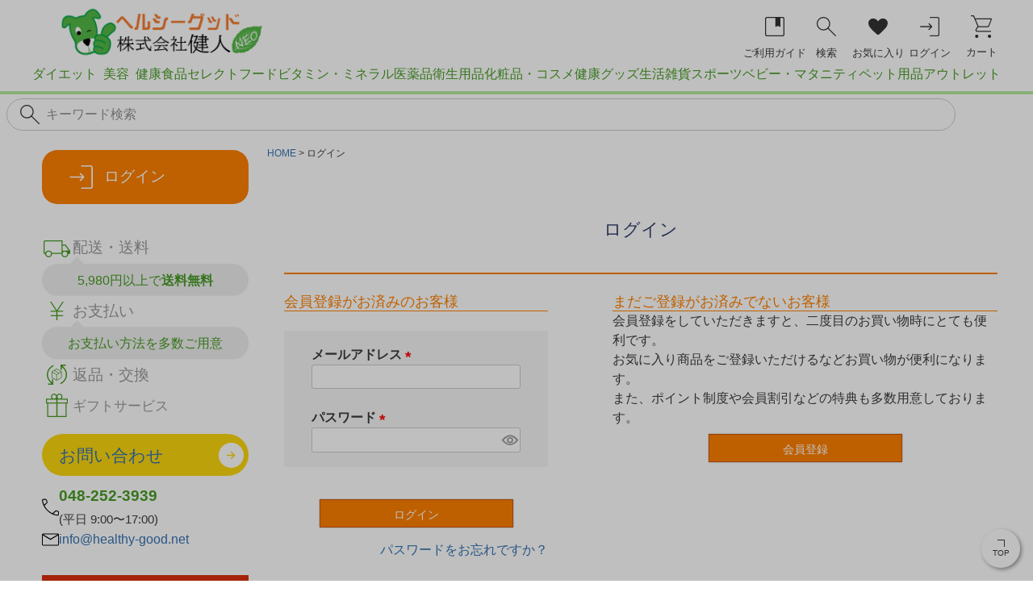

--- FILE ---
content_type: text/html;charset=UTF-8
request_url: https://www.healthy-good.net/p/login?redirect=%2Fp%2Fproduct%2Freview%2Fkep-006-2-rsale%2Fwrite&type=review
body_size: 15440
content:
<!DOCTYPE html>
<html lang="ja"><head>
  <meta charset="UTF-8">
  
  <meta name="_csrf" content="vgjL5yHF1Or4VvLrSB_3Ww2X62K_DGeej_iEijbKZAa02HbN326u1hL24t7VN5bTLTLDP2nzxgCIOgGz6c-yv1OvUTCCvEeu">
  
  <title>ログイン | ヘルシーグッド</title>
  <meta name="viewport" content="width=device-width">

  <meta name="referrer" content="no-referrer-when-downgrade">
  
  <link rel="stylesheet" href="https://healthygood.itembox.design/system/fs_style.css?t=20251118042550">
  <link rel="stylesheet" href="https://healthygood.itembox.design/generate/theme12/fs_theme.css?t=20251119133326">
  <link rel="stylesheet" href="https://healthygood.itembox.design/generate/theme12/fs_original.css?t=20251119133326">
  
  
  
  
  
  
  <script>
    window._FS=window._FS||{};_FS.val={"amazon":{"v2Enabled":true,"payload":"{\"signInScopes\":[\"email\",\"name\",\"postalCode\"],\"storeId\":\"amzn1.application-oa2-client.78681820d8d84b7685f29852b0e151e3\",\"signInReturnUrl\":\"https://www.healthy-good.net/p/amazon/signin?fs-state=%7B%22token%22:%22afe13364-ad8e-4ddd-b76f-f765ee566d1c%22,%22returnUrl%22:%22/p/login?redirect%3D%252Fp%252Fproduct%252Freview%252Fkep-006-2-rsale%252Fwrite%26type%3Dreview%22,%22redirectUrl%22:%22/p/product/review/kep-006-2-rsale/write%22,%22loginType%22:%22review%22%7D\"}","signature":"N180Shl/8q4minuo85pSo+FxYuTK2CgnMTj8SB9Nc6auEE08xxmlHKir73OoCrd5B/zoe1C4DbggL3kaogkB/[base64]/jsN+Af3lTEy4rToU8hh7dIQ==","publicKeyId":"AGAVY4AYJATKYH3YPWEWSFEK","checkoutSessionId":null,"amazonAction":null,"sellerId":"A1WG0JN9SZ8UMM","clientId":"amzn1.application-oa2-client.78681820d8d84b7685f29852b0e151e3","sandboxMode":false,"loginUrl":null,"amazonLoggedOut":true,"dynamicUrl":"/p/product/review/kep-006-2-rsale/write","popup":true,"type":"review","button":{"color":"Gold","size":null},"v2AuthToken":"eyJhbGciOiJIbWFjU0hBMjU2IiwidHlwIjoiSldUIn0=.[base64].8hCZh6kq2aWSq3K1f8LVRqpNdWzu-J3psMLoXvR82H0="},"tiktok":{"enabled":false,"pixelCode":null},"recaptcha":{"enabled":false,"siteKey":null},"clientInfo":{"memberId":"guest","fullName":"ゲスト","lastName":"","firstName":"ゲスト","nickName":"ゲスト","stageId":"","stageName":"","subscribedToNewsletter":"false","loggedIn":"false","totalPoints":"","activePoints":"","pendingPoints":"","purchasePointExpiration":"","specialPointExpiration":"","specialPoints":"","pointRate":"","companyName":"","membershipCardNo":"","wishlist":"","prefecture":""},"enhancedEC":{"ga4Dimensions":{"userScope":{"login":"{@ member.logged_in @}","stage":"{@ member.stage_order @}"}},"amazonCheckoutName":"Amazon Pay","measurementId":"G-Q9GLSKW8XE","dimensions":{"dimension1":{"key":"log","value":"{@ member.logged_in @}"},"dimension2":{"key":"mem","value":"{@ member.stage_order @}"}}},"type":"review","shopKey":"healthygood","device":"PC","cart":{"stayOnPage":false}};
  </script>
  
  <script src="/shop/js/webstore-nr.js?t=20251118042550"></script>
  <script src="/shop/js/webstore-vg.js?t=20251118042550"></script>
  
    <script src="//r2.future-shop.jp/fs.healthygood/pc/recommend.js"></script>
  
  
  
  
  
  
    <meta property="og:title" content="ログイン | ヘルシーグッド">
    <meta property="og:type" content="website">
    <meta property="og:url" content="https://www.healthy-good.net/p/login?redirect&#x3D;%2Fp%2Fproduct%2Freview%2Fkep-006-2-rsale%2Fwrite&amp;type&#x3D;review">
    <meta property="og:site_name" content="ヘルシーグッド">
  
  
  
    <script type="text/javascript" >
      document.addEventListener('DOMContentLoaded', function() {
        _FS.CMATag('{"fs_member_id":"{@ member.id @}","fs_page_kind":"other"}')
      })
    </script>
  
  
  <!--google サーチコンソール↓-->
    <meta name="google-site-verification" content="nU8u0Fu-HWFExQmyfOO0hbYOLtlaSWV2CsTsgSVHd3c" />
     <!--google サーチコンソール↑-->





<!-- Splide関連 -->
<script src="https://cdn.jsdelivr.net/npm/@splidejs/splide@4.1.4/dist/js/splide.min.js"></script>
<link href="https://cdn.jsdelivr.net/npm/@splidejs/splide@4.1.4/dist/css/splide.min.css" rel="stylesheet">
 
<script type="text/javascript" src="https://cdn.jsdelivr.net/npm/fuse.js@7.0.0"></script>






<link rel="stylesheet" href="https://kenjin.xsrv.jp/css/swiper-bundle.css" rel="stylesheet" type="text/css">
 <link rel="stylesheet" href="https://kenjin.xsrv.jp/css/hg-Swiper.css" rel="stylesheet" type="text/css">
<!-- **OGPタグ（フリーパーツ）↓↓ -->
<meta property="og:title" content="ログイン | ヘルシーグッド">
<meta property="og:type" content="website">
<meta property="og:url" content="https://www.healthy-good.net/p/login?redirect&#x3D;%2Fp%2Fproduct%2Freview%2Fkep-006-2-rsale%2Fwrite&amp;type&#x3D;review">
<meta property="og:image" content="https://healthygood.itembox.design/item/base/goodlogo-ogp.jpg?t=20260116170127">
<meta property="og:site_name" content="ヘルシーグッド">
<meta property="og:description" content="">
<!-- **OGPタグ（フリーパーツ）↑↑ -->

<meta name="apple-mobile-web-app-title" content="ヘルシーグッド">

<!--ホームボタン追加↓↓-->
	<link rel="shortcut icon" href="https://healthygood.itembox.design/item/base/favicon.png">
<link rel="apple-touch-icon" href="https://healthygood.itembox.design/item/base/touch-icon.png" sizes="180x180">
	<!--ホームボタン追加↑↑-->
<!-- **カテゴリー-独自コメント3表示（フリーパーツ）↓↓ -->
  
<!-- **カテゴリー-独自コメント3表示（フリーパーツ）↑↑ -->
<script async src="https://www.googletagmanager.com/gtag/js?id=G-Q9GLSKW8XE"></script>

<script><!--
_FS.setTrackingTag('+%3C%21--yahoo+%E3%82%AA%E3%83%BC%E3%83%90%E3%83%BC%E3%83%81%E3%83%A5%E3%82%A2%E3%82%B5%E3%82%A4%E3%83%88%E3%82%B8%E3%82%A7%E3%83%8D%E3%83%A9%E3%83%AB%E2%86%93%E2%86%93--%3E%0A%3Cscript+async+src%3D%22https%3A%2F%2Fs.yimg.jp%2Fimages%2Flisting%2Ftool%2Fcv%2Fytag.js%22%3E%3C%2Fscript%3E%0A%3Cscript%3E%0Awindow.yjDataLayer+%3D+window.yjDataLayer+%7C%7C+%5B%5D%3B%0Afunction+ytag%28%29+%7B+yjDataLayer.push%28arguments%29%3B+%7D%0Aytag%28%7B%22type%22%3A%22ycl_cookie%22%2C+%22config%22%3A%7B%22ycl_use_non_cookie_storage%22%3Atrue%7D%7D%29%3B%0A%3C%2Fscript%3E%0A+%3C%21--google%E3%82%A2%E3%83%89%E3%83%AF%E3%83%BC%E3%82%BA%E3%80%80%E3%82%B0%E3%83%AD%E3%83%BC%E3%83%90%E3%83%AB%E3%82%B5%E3%82%A4%E3%83%88%E3%82%BF%E3%82%B0%E3%80%80%E2%86%93%E2%86%93--%3E%0D%0A++++%3C%21--+Global+site+tag+%28gtag.js%29+-+Google+Ads%3A+1066758242+--%3E%0D%0A%3Cscript+async+src%3D%22https%3A%2F%2Fwww.googletagmanager.com%2Fgtag%2Fjs%3Fid%3DAW-1066758242%22%3E%3C%2Fscript%3E%0D%0A%3Cscript%3E%0D%0A++window.dataLayer+%3D+window.dataLayer+%7C%7C+%5B%5D%3B%0D%0A++function+gtag%28%29%7BdataLayer.push%28arguments%29%3B%7D%0D%0A++gtag%28%27js%27%2C+new+Date%28%29%29%3B%0D%0A%0D%0A++gtag%28%27config%27%2C+%27AW-1066758242%27%29%3B%0D%0A%3C%2Fscript%3E%0D%0A%3C%21--google%E3%82%A2%E3%83%89%E3%83%AF%E3%83%BC%E3%82%BA%E3%80%80%E3%82%B0%E3%83%AD%E3%83%BC%E3%83%90%E3%83%AB%E3%82%B5%E3%82%A4%E3%83%88%E3%82%BF%E3%82%B0%E3%80%80%E3%80%80%E2%86%91%E2%86%91--%3E%0A%3Cscript+async+src%3D%22https%3A%2F%2Fs.yimg.jp%2Fimages%2Flisting%2Ftool%2Fcv%2Fytag.js%22%3E%3C%2Fscript%3E%0A%3Cscript%3E%0Awindow.yjDataLayer+%3D+window.yjDataLayer+%7C%7C+%5B%5D%3B%0Afunction+ytag%28%29+%7B+yjDataLayer.push%28arguments%29%3B+%7D%0Aytag%28%7B%22type%22%3A%22ycl_cookie%22%7D%29%3B%0A%3C%2Fscript%3E');
--></script>
</head>
<body class="fs-body-review-login" id="fs_ReviewLogin">

<div class="fs-l-page">
<div class="hg2024-header-information-container">

</div>
<div class="hg2024-header-fixed-container hg2024-header-contents">
<!-- **ドロワーメニューアイコン_2024（フリーパーツ）↓↓ -->
<button type="button" class="hg2024-drawer-button hg-drawer-open" id="openDrawer" aria-controls="mainDrawer" aria-expanded="false" aria-label="メニューを開く">
  <img src="https://healthygood.itembox.design/item/assets/images/hg2024/icon_menu.svg?t=20260116170127" width="24" height="24" alt="">
  <span class="hg2024-icon-link-label">MENU</span>
</button>
<!-- **ドロワーメニューアイコン_2024（フリーパーツ）↑↑ -->
<!-- **ECサイトロゴ（フリーパーツ）↓↓ -->
<div class="fs-l-header__logo">
  <div class="fs-p-logo"> <a href="https://www.healthy-good.net/"><img src="https://healthygood.itembox.design/item/base/goodlogo-iyakuhin3.png?t=20260116170127" alt="ヘルシーグッド　健人" class="fs-p-logo__image" title="ヘルシーグッド　健人"></a>
   
  </div>
</div>
<!-- **ECサイトロゴ（フリーパーツ）↑↑ -->
<div class="fs-l-header__utility hg2024-header-utility">
<!-- **ヘッダーナビゲーション_2024（フリーパーツ）↓↓ -->
<div class="hg2024-header-nav-wrapper">
  <nav class="hg2024-header-navigation" id="fs_p_headerNavigation">
    <ul class="hg2024-header-navigation-list">
      <li class="hg2024-header-navigation-list-item pc-only">
        <a href="/f/guide" class="hg2024-header-navigation-link">
          <img src="https://healthygood.itembox.design/item/assets/images/hg2024/icon_guide.svg?t=20260116170127" alt="" width="24" height="24">
          <span class="hg2024-icon-link-label">ご利用ガイド</span>
        </a>
      </li>
      <li class="hg2024-header-navigation-list-item pc-only">
        <a type="button" class="hg2024-header-navigation-link show-popup-search">
          <img src="https://healthygood.itembox.design/item/assets/images/hg2024/icon_search.svg?t=20260116170127" alt="" width="24" height="24" />
          <span class="hg2024-icon-link-label">検索</span>
        </a>
      </li>
      <li class="hg2024-header-navigation-list-item pc-only">
        <a href="/my/wishlist" class="hg2024-header-navigation-link">
          <img src="https://healthygood.itembox.design/item/assets/images/hg2024/icon_favorite.svg?t=20260116170127" alt="" width="24" height="24">
          <span class="hg2024-icon-link-label">お気に入り</span>
        </a>
      </li>
      <li class="hg2024-header-navigation-list-item">
        <div class="fs-clientInfo">
        <!-- 未ログイン時表示 -->
        <div class="hg-disable-loggedin is-loggedIn--{@ member.logged_in @}">
        <a href="/my/top" class="hg2024-header-navigation-link">
          <svg xmlns="http://www.w3.org/2000/svg" width="24.204" height="24.235" viewBox="0 0 24.204 24.235">
            <path id="login_FILL1_wght200_GRAD0_opsz20" d="M197.479-751.765a.639.639,0,0,1-.467-.185.622.622,0,0,1-.188-.461.651.651,0,0,1,.188-.47.624.624,0,0,1,.467-.194h9.176a.963.963,0,0,0,.693-.315.963.963,0,0,0,.315-.693v-19.6a.963.963,0,0,0-.315-.693.963.963,0,0,0-.693-.315h-9.176a.639.639,0,0,1-.467-.185.622.622,0,0,1-.188-.461.651.651,0,0,1,.188-.47.624.624,0,0,1,.467-.194h9.176a2.247,2.247,0,0,1,1.657.661,2.247,2.247,0,0,1,.661,1.657v19.6a2.247,2.247,0,0,1-.661,1.657,2.247,2.247,0,0,1-1.657.661Zm.46-11.463H185.422a.637.637,0,0,1-.466-.185.622.622,0,0,1-.187-.461.652.652,0,0,1,.187-.47.622.622,0,0,1,.466-.194h12.516l-2.444-2.45a.762.762,0,0,1-.244-.5.6.6,0,0,1,.244-.493.677.677,0,0,1,.474-.211.729.729,0,0,1,.444.246l3.256,3.256a1.069,1.069,0,0,1,.356.8,1.117,1.117,0,0,1-.356.81l-3.256,3.256a.642.642,0,0,1-.425.209.674.674,0,0,1-.476-.219.722.722,0,0,1-.258-.461.664.664,0,0,1,.246-.493Z" transform="translate(-184.769 776)"/>
          </svg>
          <span class="hg2024-icon-link-label">ログイン</span>
        </a>
        </div>
        <!-- ログイン時表示 -->
        <div class="hg-active-loggedin is-loggedIn--{@ member.logged_in @}">
        <a href="/my/top" class="hg2024-header-navigation-link">
          <svg xmlns="http://www.w3.org/2000/svg" width="27.499" height="27.499" viewBox="0 0 27.499 27.499">
            <path id="account_circle_FILL1_wght200_GRAD0_opsz20" d="M140.59-801.842a17.261,17.261,0,0,1,4.386-2.12,15.977,15.977,0,0,1,4.773-.693,15.978,15.978,0,0,1,4.773.693,17.261,17.261,0,0,1,4.386,2.12,11.64,11.64,0,0,0,2.447-3.791,12.28,12.28,0,0,0,.864-4.618,12.017,12.017,0,0,0-3.646-8.827,12.034,12.034,0,0,0-8.833-3.644,12,12,0,0,0-8.824,3.644,12.032,12.032,0,0,0-3.637,8.827,12.28,12.28,0,0,0,.864,4.618A11.64,11.64,0,0,0,140.59-801.842Zm9.159-6.33a4.778,4.778,0,0,1-3.508-1.448,4.778,4.778,0,0,1-1.448-3.508,4.778,4.778,0,0,1,1.448-3.508,4.778,4.778,0,0,1,3.508-1.448,4.778,4.778,0,0,1,3.508,1.448,4.778,4.778,0,0,1,1.448,3.508,4.778,4.778,0,0,1-1.448,3.508A4.778,4.778,0,0,1,149.749-808.172Zm.011,11.671a13.624,13.624,0,0,1-5.367-1.061A13.689,13.689,0,0,1,140-800.506a13.694,13.694,0,0,1-2.944-4.387A13.639,13.639,0,0,1,136-810.269a13.506,13.506,0,0,1,1.061-5.357A13.749,13.749,0,0,1,140-820a13.693,13.693,0,0,1,4.387-2.944A13.639,13.639,0,0,1,149.768-824a13.506,13.506,0,0,1,5.358,1.061A13.747,13.747,0,0,1,159.494-820a13.722,13.722,0,0,1,2.944,4.378,13.544,13.544,0,0,1,1.061,5.356,13.624,13.624,0,0,1-1.061,5.367,13.69,13.69,0,0,1-2.944,4.389,13.722,13.722,0,0,1-4.378,2.944A13.544,13.544,0,0,1,149.76-796.5Z" transform="translate(-136 824)" fill="#333"/>
          </svg>
          <span class="hg2024-icon-link-label">マイページ</span>
        </a>
        </div>
        </div>
      </li>
      <li class="hg2024-header-navigation-list-item">
        <a href="/p/cart" class="hg2024-header-navigation-link">
          <svg xmlns="http://www.w3.org/2000/svg" width="26.841" height="28.483" viewBox="0 0 26.841 28.483">
            <path id="shopping_cart_FILL0_wght200_GRAD0_opsz20" d="M95.518-815.517a1.989,1.989,0,0,1-1.476-.6,2.033,2.033,0,0,1-.593-1.485,1.989,1.989,0,0,1,.6-1.476,2.033,2.033,0,0,1,1.485-.594,1.99,1.99,0,0,1,1.477.6,2.033,2.033,0,0,1,.593,1.485,1.99,1.99,0,0,1-.6,1.477A2.033,2.033,0,0,1,95.518-815.517Zm16.283,0a1.99,1.99,0,0,1-1.477-.6,2.033,2.033,0,0,1-.593-1.485,1.989,1.989,0,0,1,.6-1.476,2.033,2.033,0,0,1,1.485-.594,1.99,1.99,0,0,1,1.476.6,2.033,2.033,0,0,1,.593,1.485,1.99,1.99,0,0,1-.6,1.477,2.033,2.033,0,0,1-1.485.593ZM94.164-838.884l3.748,8.658h11.447a.89.89,0,0,0,.492-.138,1.207,1.207,0,0,0,.369-.384l3.062-7.274a.579.579,0,0,0,.031-.6.557.557,0,0,0-.523-.261Zm-.5-1.279h20.015a1.091,1.091,0,0,1,.988.47,1.02,1.02,0,0,1,.075,1.012l-3.345,8.4a2.263,2.263,0,0,1-.768.962,1.962,1.962,0,0,1-1.179.372h-12.3L95.29-825.7a.728.728,0,0,0-.015.8.742.742,0,0,0,.692.43h17.282a.624.624,0,0,1,.456.181.607.607,0,0,1,.183.45.635.635,0,0,1-.183.459.609.609,0,0,1-.456.189H96.006a2.023,2.023,0,0,1-1.908-1.045,1.936,1.936,0,0,1,.066-2.1l2.324-3.966L91.13-842.721H88.64a.624.624,0,0,1-.456-.181.607.607,0,0,1-.183-.45.635.635,0,0,1,.183-.459A.61.61,0,0,1,88.64-844h2.61a.984.984,0,0,1,.626.194,1.612,1.612,0,0,1,.417.5Zm4.249,9.937h0Z" transform="translate(-88 844)" fill="#333"/>
          </svg>
          <span class="hg2024-icon-link-label">カート</span>
          <span class="fs-p-cartItemNumber fs-client-cart-count"></span>
        </a>
      </li>
    </ul>
  </nav>
</div>
</div>
</div>
<div class="hg2024-header-flex-container">
<!-- **ヘッダーカテゴリーナビゲーション（フリーパーツ）↓↓ -->
<div class="hg2024-header-category-navigation" data-simplebar data-simplebar-auto-hide="false">
  <!-- **カテゴリーリスト_2024（フリーパーツ）↓↓ -->
<!-- カテゴリー一覧共通パーツ -->
  <ul class="hg2024-category-list">
    <li class="hg2024-category-list-item category-diet"><a href="/c/diet">ダイエット</a></li>
    <li class="hg2024-category-list-item category-biyo"><a href="/c/biyo">美容</a></li>
    <li class="hg2024-category-list-item category-kenko"><a href="/c/kenko">健康食品</a></li>
    <li class="hg2024-category-list-item category-food"><a href="/c/food">セレクトフード</a></li>
    <li class="hg2024-category-list-item category-vitamin"><a href="/c/vitamin">ビタミン・ミネラル</a></li>
    <li class="hg2024-category-list-item category-iyakuhin"><a href="/c/iyakuhin">医薬品</a></li>
    <li class="hg2024-category-list-item category-eisei"><a href="/c/eisei">衛生用品</a></li>
    <li class="hg2024-category-list-item category-cosme"><a href="/c/cosme">化粧品・コスメ</a></li>
    <li class="hg2024-category-list-item category-goods"><a href="/c/goods">健康グッズ</a></li>
    <li class="hg2024-category-list-item category-zakka"><a href="/c/zakka">生活雑貨</a></li>
    <li class="hg2024-category-list-item category-sport"><a href="/c/sport">スポーツ</a></li>
    <!-- li class="hg2024-category-list-item category-golf"><a href="/c/golf">ゴルフ用品</a></li -->
    <li class="hg2024-category-list-item category-matanite"><a href="/c/matanite">ベビー・マタニティ</a></li>
    <li class="hg2024-category-list-item category-pet"><a href="/c/pet">ペット用品</a></li>
    <li class="hg2024-category-list-item category-sale"><a href="/c/sale">アウトレット</a></li>
  </ul>
<!-- **カテゴリーリスト_2024（フリーパーツ）↑↑ -->
</div>
<!-- **ヘッダーカテゴリーナビゲーション（フリーパーツ）↑↑ -->
<!-- **ヘッダー検索エリア_2024（フリーパーツ）↓↓ -->
<div class="hg2024-header-search-container">
  <form class="hg2024-search-keyword" action="/p/search">
    <div class="hg2024-search-keyword-field">
      <input type="image" class="search-submit" value="検索" src="https://healthygood.itembox.design/item/assets/images/hg2024/icon_search.svg?t=20260116170127">
      <input type="text" name="keyword" id="keyword" class="search-keyword-text" value="" placeholder="キーワード検索" autocomplete="off">
      <button class="hg2024-search-cancel" type="button"><span>キャンセル</span></button>
    </div>
  </form>
  <div class="hg2024-search-keyword-wrapper"><div class="hg2024-search-keyword-list"></div></div>
</div>
<!-- **ヘッダー検索エリア_2024（フリーパーツ）↑↑ -->
</div>
<aside class="hg2024-sub-container">
<div class="hg2024-drawer" id="mainDrawer">
<!-- **ドロワー_固定ヘッダー_2024 （フリーパーツ） ↓↓ -->
<div class="hg2024-drawer-fixed-header">
  <button type="button" class="hg2024-drawer-button close" id="closeDrawer" aria-controls="mainDrawer">
    <img src="https://healthygood.itembox.design/item/assets/images/hg2024/icon_close.svg?t=20260116170127" width="24" height="24" alt="">
    <span class="hg2024-icon-link-label x-small">CLOSE</span>
  </button>

  <div class="fs-clientInfo hg2024-drawer-clientinfo">
    <div class="hg-active-loggedin is-loggedIn--{@ member.logged_in @}">
      <div class="hg2024-drawer-loggedin-content">
        <div>
          <div class="fs-p-welcomeMsg">{@ member.last_name @} {@ member.first_name @} 様こんにちは</div>
          <div class="fs-p-memberInfo hg-active-loggedin is-loggedIn--{@ member.logged_in @}">
            <span class="fs-p-memberInfo__points">{@ member.active_points @}ポイント</span>
          </div>
        </div>
        <a href="/p/logout" class="hg2024-drawer-logout-button hg-active-loggedin is-loggedIn--{@ member.logged_in @}"><span>ログアウト</span></a>
      </div>
    </div>
    <div class="hg-disable-loggedin is-loggedIn--{@ member.logged_in @}">
      <a href="/p/login" class="hg2024-drawer-login-button hg-disable-loggedin is-loggedIn--{@ member.logged_in @}"><span>ログイン</span></a>
    </div>
  </div>
</div>
<!-- **ドロワー_固定ヘッダー_2024 （フリーパーツ）↑↑ -->
<!-- **ドロワー_ユーザーガイドエリア_2024（フリーパーツ）↓↓ -->
<div class="hg2024-help-contents">
  <ul class="hg2024-help-link">
    <li>
      <a href="/p/about/shipping-payment" class="hg2024-icon-link icon-trac"><span>配送・送料</span></a>
      <a href="/p/about/shipping-payment" class="hg2024-help-description">
        <div>
          <span>5,980円以上で<span class="color-accent bold">送料無料</span></span>
        </div></a>
    </li>
    <li>
      <a href="/p/about/shipping-payment#fs_anchor_aboutPayment" class="hg2024-icon-link icon-yen"><span>お支払い</span></a>
      <a href="/p/about/shipping-payment#fs_anchor_aboutPayment" class="hg2024-help-description">
        <div>
          <span>お支払い方法を</span><span>多数ご用意</span>
        </div></a>
    </li>
    <li>
      <a href="/p/about/return-policy" class="hg2024-icon-link icon-change"><span>返品・交換</span></a>
    </li>
    <li>
      <a href="/f/guide" class="hg2024-icon-link icon-gift"><span class="small">ギフトサービス</span></a>
    </li>
  </ul>
  <div class="hg2024-contact-container">
    <a href="/f/toiawase" class="hg2024-contact-form"><span>お問い合わせ</span></a>
    <div class="hg2024-contact-info hg2024-contact-tel"><span><a class="hg2024-color-primary" href="tel:048-252-3939">048-252-3939</a><br><span class="small">(平日 9:00〜17:00)</span></span></div>
    <div class="hg2024-contact-info hg2024-contact-mail"><span><a href="mailto:info&#x40;healthy-good.net">info&#x40;healthy-good.net</a></span></div>
  </div>
</div>
<!-- **ドロワー_ユーザーガイドエリア_2024（フリーパーツ）↑↑ -->
<!-- **サイドバーインフォメーション（フリーパーツ）↓↓ -->
<section class="hg2024-sidebar-container">
  <!-- お買い物特典 -->
  <div class="hg2024-sidebar-tokuten fs-clientInfo">
    <h2><span class="accent">お得に・便利に</span>お買い物</h2>
    <ul>
      <li><a href="/p/search?keyword=会員価格あり&sort=priority">会員様割引商品多数</a></li>
      <li class="hg-active-loggedin is-loggedIn--{@ member.logged_in @}">
        <a href="/my/coupons"><span>お得なクーポン</span></a>
      </li>
      <li class="hg-disable-loggedin is-loggedIn--{@ member.logged_in @}">
        <a href="/my/top"><span>会員登録で<br>200<span class="small">ポイント</span>プレゼント</span></a>
      </li>
      <li><a href="/my/reviews"><span>レビュー記入で<br>50<span class="small">ポイント</span>プレゼント</span></a></li>
      <li><a href="/my/points">会員ステージ制度</a></li>
    </ul>
  </div>
  <!-- **サイドナビ-インフォメーションエリア hg-sidenavi-info （フリーパーツ）↑↑ -->

  <!-- **サイドナビ－おすすめ（フリーパーツ） ↓↓ -->
	<h2 class="fs-p-drawer__heading">おすすめ</h2>
	<div id="hg-sidenavi4">
        
<div class="sidenavi3"> 
	<div class="pup"><a href="https://www.healthy-good.net/c/sport/kow-035"><img src="https://healthygood.itembox.design/item/sidenavi/side-kuen.jpg" alt="ココカラダ　クエン酸粉末ドリンク" title="ココカラダ　クエン酸粉末ドリンク" /></a></div>
  <div class="pup"><a href="https://www.healthy-good.net/c/food/tbk-061"><img src="https://healthygood.itembox.design/item/sidenavi/side-uonuma.jpg" alt="おいしいお米　新潟県魚沼産コシヒカリ" title="おいしいお米　新潟県魚沼産コシヒカリ" /></a></div>
    
    
</div>
    </div>
	 <!-- **サイドナビ－おすすめ（フリーパーツ） ↑↑ -->


  <!-- **サイドナビ-支払い方法エリア hg-sidenavi-shiharai（フリーパーツ） ↓↓ -->
  <div class="hg2024-sidebar-information">
    <h2>おしらせ</h2>
    <a href="/f/shopinfo#iyakuhin-a" class="hg2024-sidebar-iyakuhin">
      <h3>医薬品の販売について</h3>
      <div>
        <p>株式会社<span class="kenjin">健人</span><br><span class="color-primary">ヘルシーグッド</span></p>
        <p class="x-small"><span class="x-small">※医薬品お求めの際は必ずご覧ください</span></p>
      </div>
    </a>
    <a href="/f/line-intro" class="hg2024-sidebar-line-id">
      <h3>
        <img src="https://healthygood.itembox.design/item/base/sns-logo-line2.png" alt="" width="30" height="30">
        <span class="line-brand">LINE</span><br><span class="color-text">公式アカウント</span></h3>
      <div>
        <p><span>ID連携で</span><span>お得にお買い物</span></p>
      </div>
    </a>
  </div>

  <!-- カテゴリー、メーカー、ブランド↓↓ -->
  <div>
    <h2>カテゴリー</h2>
    <div class="hg2024-sidebar-category">
      <!-- **カテゴリーリスト_2024（フリーパーツ）↓↓ -->
<!-- カテゴリー一覧共通パーツ -->
  <ul class="hg2024-category-list">
    <li class="hg2024-category-list-item category-diet"><a href="/c/diet">ダイエット</a></li>
    <li class="hg2024-category-list-item category-biyo"><a href="/c/biyo">美容</a></li>
    <li class="hg2024-category-list-item category-kenko"><a href="/c/kenko">健康食品</a></li>
    <li class="hg2024-category-list-item category-food"><a href="/c/food">セレクトフード</a></li>
    <li class="hg2024-category-list-item category-vitamin"><a href="/c/vitamin">ビタミン・ミネラル</a></li>
    <li class="hg2024-category-list-item category-iyakuhin"><a href="/c/iyakuhin">医薬品</a></li>
    <li class="hg2024-category-list-item category-eisei"><a href="/c/eisei">衛生用品</a></li>
    <li class="hg2024-category-list-item category-cosme"><a href="/c/cosme">化粧品・コスメ</a></li>
    <li class="hg2024-category-list-item category-goods"><a href="/c/goods">健康グッズ</a></li>
    <li class="hg2024-category-list-item category-zakka"><a href="/c/zakka">生活雑貨</a></li>
    <li class="hg2024-category-list-item category-sport"><a href="/c/sport">スポーツ</a></li>
    <!-- li class="hg2024-category-list-item category-golf"><a href="/c/golf">ゴルフ用品</a></li -->
    <li class="hg2024-category-list-item category-matanite"><a href="/c/matanite">ベビー・マタニティ</a></li>
    <li class="hg2024-category-list-item category-pet"><a href="/c/pet">ペット用品</a></li>
    <li class="hg2024-category-list-item category-sale"><a href="/c/sale">アウトレット</a></li>
  </ul>
<!-- **カテゴリーリスト_2024（フリーパーツ）↑↑ -->
      <ul>
        <li class="maker"><a href="/c/maker">メーカーで探す</a></li>
        <li class="brand"><a href="/c/brand">ブランドで探す</a></li>
      <li class="maker"><a href="/c/sozai">素材で探す</a></li>
<li class="maker"><a href="/c/tokushu/gr3514">産直（食品など）</a></li>
      </ul>
    </div>
  </div>

  <!-- カテゴリー、メーカー、ブランド↑↑ -->
</section>
<!-- **サイドバーインフォメーション（フリーパーツ）↑↑ -->
<!-- **最近見た　レコメンド（futureRecommend）（フリーパーツ）↓↓ -->
<script type="text/javascript">
try{
  _rcmdjp._displayHistory({
    template: 'fs_history-2'
  });
} catch(err) {}
</script>

<!-- **最近見た　閲覧レコメンド（futureRecommend）（フリーパーツ）↑↑ -->
</div>
</aside>
<!-- **パンくずリストパーツ （システムパーツ） ↓↓ -->
<nav class="fs-c-breadcrumb">
<ol class="fs-c-breadcrumb__list">
<li class="fs-c-breadcrumb__listItem">
<a href="/">HOME</a>
</li>
<li class="fs-c-breadcrumb__listItem">
ログイン
</li>
</ol>
</nav>
<!-- **パンくずリストパーツ （システムパーツ） ↑↑ -->
<main class="fs-l-main"><div id="fs-page-error-container" class="fs-c-panelContainer">
  
  
</div>
<section class="fs-l-pageMain"><!-- **ページ見出し（フリーパーツ）↓↓ -->
<h1 class="fs-c-heading fs-c-heading--page">ログイン</h1>
<!-- **ページ見出し（フリーパーツ）↑↑ -->


<div class="fs-c-loginForm"><section class="fs-c-registeredUsers fs-c-subSection"><!-- **ログインパーツ（システムパーツ）↓↓ -->
<h2 class="fs-c-registeredUsers__title fs-c-subSection__title">会員登録がお済みのお客様</h2>
<div class="fs-c-fsLogin fs-c-inputInformation">
  <form action="/p/login?redirect=/p/product/review/kep-006-2-rsale/write&type=review" method="post" name="fs_form" id="fs_form">
    <div class="fs-c-inputInformation__field">
      <fieldset form="fs_form" name="" class="fs-c-fsLoginField">
        <table class="fs-c-inputTable">
          <tbody>
            
            <tr>
              <th class="fs-c-inputTable__headerCell" scope="row">
                <label for="fs_input_mailAddress" class="fs-c-inputTable__label">メールアドレス
                  <span class="fs-c-requiredMark">(必須)</span>
                </label>
              </th>
              <td class="fs-c-inputTable__dataCell">
                <div class="fs-c-inputField">
                  <div class="fs-c-inputField__field">
                    <input type="text" name="mailAddress" id="fs_input_mailAddress" value="">
                  </div>
                </div>
              </td>
            </tr>
            
            <tr>
              <th class="fs-c-inputTable__headerCell" scope="row">
                <label for="fs_input_password" class="fs-c-inputTable__label">パスワード
                  <span class="fs-c-requiredMark">(必須)</span>
                </label>
              </th>
              <td class="fs-c-inputTable__dataCell">
                <div class="fs-c-inputField">
                  <div class="fs-c-inputField__field fs-c-inputGroup">
                    <input type="password" name="password" id="fs_input_password" value="">
                    <button type="button" name="button" class="fs-c-button--displayPassword fs-c-button--particular" aria-label="パスワードマスク切替"></button>
                  </div>
                </div>
              </td>
            </tr>
          </tbody>
        </table>
      </fieldset>
    </div>
    <div class="fs-c-inputInformation__button fs-c-buttonContainer fs-c-buttonContainer--login">
      <button type="submit" class="fs-c-button--login fs-c-button--primary">
  <span class="fs-c-button__label">ログイン</span>
</button>

    </div>


    <input type="hidden" name="_csrf" value="vgjL5yHF1Or4VvLrSB_3Ww2X62K_DGeej_iEijbKZAa02HbN326u1hL24t7VN5bTLTLDP2nzxgCIOgGz6c-yv1OvUTCCvEeu" />
  </form>
  <div class="fs-c-inputInformation__link fs-c-textLinkContainer"><a href="/p/forgot-password" class="fs-c-textLink">パスワードをお忘れですか？</a></div>
</div>
<!-- **ログインパーツ（システムパーツ）↑↑ -->

<!-- **他社サービスログインエリア（システムパーツグループ）↓↓ -->
  <div class="fs-c-otherServiceLogin">
      
<!-- **連携ログインパーツ（システムパーツ）↓↓ -->
<div class="fs-c-linkedServiceLogin">
  <h2 class="fs-c-linkedServiceLogin__title">連携サービスでログイン・会員登録</h2>
  <div class="fs-c-linkedServiceLogin__body">
  
    <div class="fs-c-linkedServiceLogin__login">
      
      
      <div class="fs-c-anotherLogin fs-c-anotherLogin--amazon">
  <div class="fs-c-anotherLogin__message fs-c-anotherLogin__message--amazon"><p>Amazon.co.jpにご登録の情報を利用してログインまたは会員登録されるお客様は、「Amazonアカウントでログイン」ボタンよりお進みください。</p></div>
  <div class="fs-c-anotherLogin__button fs-c-anotherLogin__button--amazon fs-c-buttonContainer" id="AmazonPayButton">
</div>
</div>
    </div>
  </div>
</div>
<!-- **連携ログインパーツ（システムパーツ）↑↑ -->


  </div>
<!-- **他社サービスログインエリア（システムパーツグループ）↑↑ -->

</section>

<!-- **futureshop非会員エリア（システムパーツグループ）↓↓ -->
  <section class="fs-c-newUsers fs-c-subSection">
    
<!-- **会員登録誘導表示（システムパーツ）↓↓ -->
<h2 class="fs-c-newUsers__title fs-c-subSection__title">まだご登録がお済みでないお客様</h2>
<div class="fs-c-newUsers__message fs-c-subSection__message">会員登録をしていただきますと、二度目のお買い物時にとても便利です。<br>お気に入り商品をご登録いただけるなどお買い物が便利になります。<br>また、ポイント制度や会員割引などの特典も多数用意しております。</div>
<div class="fs-c-buttonContainer fs-c-buttonContainer--memberRegister">
  
  
    <a href="/p/register?redirect&#x3D;/p/product/review/kep-006-2-rsale/write&amp;type&#x3D;review" class="fs-c-button--memberRegister fs-c-button--primary">
  <span class="fs-c-button__label">会員登録</span>
</a>
  
    
</div>
<!-- **会員登録誘導表示（システムパーツ）↑↑ -->

  </section>
<!-- **futureshop非会員エリア（システムパーツグループ）↑↑ -->

</div></section></main>
<footer class="fs-l-footer">
<div class="fs-l-footer__contents">
<div class="fs-p-bannerGroup fs-l-col--3">
 <!-- **新規会員登録バナー（フリーパーツ）↓↓ -->
   <div class="hg-footer-banar"> <a href="/p/register"><img src="https://healthygood.itembox.design/item/base/footer-banar1.jpg" alt="会員登録でお得にお買い物" title="会員登録でお得にお買い物" /></a>
    </div>
<!-- **新規会員登録バナー（フリーパーツ）↑↑ -->
    
 <!-- **送料バナー　フッター　hg-footer-baner2（フリーパーツ）↓↓ -->
   <div class="hg-footer-banar"> <a href="/p/about/shipping-payment"><img src="https://healthygood.itembox.design/item/base/footer-banar10.jpg" alt="送料のお知らせ" title="送料のお知らせ" /></a>
    </div>
<!-- **送料バナー　フッター　hg-footer-baner2（フリーパーツ）↑↑ -->
    
 <!-- **フッター　PayPay開始（フリーパーツ）↓↓ -->
   <div class="hg-footer-banar"> <a href="https://www.healthy-good.net/p/about/shipping-payment"><img src="https://healthygood.itembox.design/item/base/footer-banar9.jpg" alt="各種お支払い方法がご使用できます。" title="各種お支払い方法がご使用できます。" /></a>
    </div>
<!-- **フッター　PayPay開始（フリーパーツ）↑↑ -->
    

   <!-- **フッター　LINE連携告知用（フリーパーツ）↓↓ -->
   <div class="hg-footer-banar"> <a href="https://www.healthy-good.net/f/line-intro"><img src="https://healthygood.itembox.design/item/base/footer-banar6.jpg" alt="LINE　ID連携でお得にお買い物" title="LINE　ID連携でお得にお買い物" /></a>
    </div>
<!-- **フッター　LINE連携告知用（フリーパーツ）↑↑ -->
    
<!-- **フッターバナー　レビューキャンペーン↓↓ -->
   <div class="hg-footer-banar"> <a href="https://www.healthy-good.net/f/review-campaign"><img src="https://healthygood.itembox.design/item/campaign/review-campaign-footer.jpg" alt="レビュー投稿で200ポイントプレゼントキャンペーン" title="レビュー投稿で200ポイントプレゼントキャンペーン" /></a>
    </div>
<!-- **フッターバナー　レビューキャンペーン↑↑ -->
  <!-- **セールバナー　フッター　hg-footer-baner3-2（フリーパーツ）↓↓ -->
   <div class="hg-footer-banar"> <a href="tel:0482523939"><img src="https://healthygood.itembox.design/item/base/footer-banar4.jpg" alt="お気軽にお問合せください" title="お気軽にお問合せください" /></a>
    </div>
<!-- **セールバナー　フッター　hg-footer-baner3-2（フリーパーツ）↑↑ -->
    
</div>
<!-- **フッターナビゲーション（フリーパーツ）↓↓ -->
<div class="fs-p-footerNavigation">
  <div class="fs-p-footerNavigationItem">
    <label for="fs_p_footerNavigationItem_1" class="fs-p-footerNavigationItem__title">お支払い</label>
    <input type="checkbox" id="fs_p_footerNavigationItem_1" class="fs-p-footerNavigationItem__ctrl">
    <span class="fs-p-footerNavigationItem__ctrlIcon"></span>
    <div class="fs-p-footerNavigationItem__body">
      クレジットカード、代金引換、クロネココンビニ後払い、Amazon Pay、銀行振込がご利用になれます。詳しくは<a href="/f/guide" class="fs-p-footerNavigationItem__link">ご利用ガイド</a>を、ご覧ください。
    </div>
  </div>
  <div class="fs-p-footerNavigationItem">
    <label for="fs_p_footerNavigationItem_2" class="fs-p-footerNavigationItem__title">配送・送料</label>
    <input type="checkbox" id="fs_p_footerNavigationItem_2" class="fs-p-footerNavigationItem__ctrl">
    <span class="fs-p-footerNavigationItem__ctrlIcon"></span>
    <div class="fs-p-footerNavigationItem__body">
      <div>
        宅配便　全国一律　590円（沖縄を除く）<br>
        5,980円以上お買い上げで<span class="fs-p-footerNavigationItem__emphasis">送料無料</span><br>
          <br>
      </div>
     ●送料無料商品が、一品でも含まれる場合、 5,979円以下のお買い物でも送料は、無料となります。（沖縄を除く） <br>

詳しくは<a href="/p/about/shipping-payment" class="fs-p-footerNavigationItem__link">送料とお支払い方法について</a>を、ご覧ください。
    </div>
  </div>
  <div class="fs-p-footerNavigationItem">
    <label for="fs_p_footerNavigationItem_3" class="fs-p-footerNavigationItem__title">返品・交換</label>
    <input type="checkbox" id="fs_p_footerNavigationItem_3" class="fs-p-footerNavigationItem__ctrl">
    <span class="fs-p-footerNavigationItem__ctrlIcon"></span>
    <div class="fs-p-footerNavigationItem__body">
      商品の品質につきましては、万全を期しておりますが、万一不良・破損などがございましたら、商品到着後8日以内にお知らせください。<br>
      返品・交換につきましては、未開封・未使用に限り可能です。詳しくは<a href="/p/about/return-policy" class="fs-p-footerNavigationItem__link">返品・交換について</a>をご覧ください。
    </div>
  </div>
  <div class="fs-p-footerNavigationItem">
    <label for="fs_p_footerNavigationItem_4" class="fs-p-footerNavigationItem__title">お問合せ先</label>
    <input type="checkbox" id="fs_p_footerNavigationItem_4" class="fs-p-footerNavigationItem__ctrl">
    <span class="fs-p-footerNavigationItem__ctrlIcon"></span>
    <div class="fs-p-footerNavigationItem__body">
      <dl class="fs-p-footerNavigationItem__dataList">
        <dt class="fs-p-footerNavigationItem__dataList__title">メール</dt>
        <dd class="fs-p-footerNavigationItem__dataList__data"><a href="mailto:info@healthy-good.net">info@healthy-good.net</a></dd>
        <dt class="fs-p-footerNavigationItem__dataList__title">TEL</dt>
        <dd class="fs-p-footerNavigationItem__dataList__data">048-252-3939<br>(平日 9:00〜17:00)</dd>
      </dl>
      メールの返信につきましては、2営業日以内にさせていただいております。
    </div>
  </div>
  
  <div class="fs-p-footerNavigationItem">
    <label for="fs_p_footerNavigationItem_7" class="fs-p-footerNavigationItem__title">マイページ</label>
    <input type="checkbox" id="fs_p_footerNavigationItem_7" class="fs-p-footerNavigationItem__ctrl">
    <span class="fs-p-footerNavigationItem__ctrlIcon"></span>
    <div class="fs-p-footerNavigationItem__body">
      <ul class="fs-p-footerNavigationItem__nav fs-clientInfo">
        <li class="fs-p-footerNavigationItem__navItem fs-p-footerNavigationItem__navItem--register is-loggedIn--{@ member.logged_in @}"><a href="/p/register">新規会員登録</a></li>
        <li class="fs-p-footerNavigationItem__navItem"><a href="/my/top">マイページ</a></li>
        <li class="fs-p-footerNavigationItem__navItem fs-p-footerNavigationItem__navItem--logout is-loggedIn--{@ member.logged_in @}"><a href="/p/logout">ログアウト</a></li>
        <li class="fs-p-footerNavigationItem__navItem"><a href="/f/line-intro">LINEアカウント紹介</a></li>
        <li class="fs-p-footerNavigationItem__navItem"><a href="/p/newsletter/subscribe">メールマガジン購読</a></li>
        <li class="fs-p-footerNavigationItem__navItem"><a href="/p/reviews">商品レビュー一覧</a></li>
      </ul>
    </div>
  </div>
  <div class="fs-p-footerNavigationItem">
    <label for="fs_p_footerNavigationItem_8" class="fs-p-footerNavigationItem__title">サポート</label>
    <input type="checkbox" id="fs_p_footerNavigationItem_8" class="fs-p-footerNavigationItem__ctrl">
    <span class="fs-p-footerNavigationItem__ctrlIcon"></span>
    <div class="fs-p-footerNavigationItem__body">
      <ul class="fs-p-footerNavigationItem__nav">
        <li class="fs-p-footerNavigationItem__navItem"><a href="/f/guide">ご利用ガイド</a></li>
        <li class="fs-p-footerNavigationItem__navItem"><a href="/p/about/shipping-payment">配送・送料について</a></li>
        <li class="fs-p-footerNavigationItem__navItem"><a href="/p/about/shipping-payment">お支払いについて</a></li>
        <li class="fs-p-footerNavigationItem__navItem"><a href="/p/about/return-policy">返品・交換について</a></li>
        <li class="fs-p-footerNavigationItem__navItem"><a href="/f/guide">ギフトサービスについて</a></li>
      </ul>
    </div>
  </div>
  <div class="fs-p-footerNavigationItem">
    <label for="fs_p_footerNavigationItem_9" class="fs-p-footerNavigationItem__title">会社概要</label>
    <input type="checkbox" id="fs_p_footerNavigationItem_9" class="fs-p-footerNavigationItem__ctrl">
    <span class="fs-p-footerNavigationItem__ctrlIcon"></span>
    <div class="fs-p-footerNavigationItem__body">
      <div class="fs-p-address">
        <span class="fs-p-address__companyName">株式会社健人</span>
            <span class="fs-p-address__zipCode fs-u-zipCode">332-0023</span>
        <span class="fs-p-address__address">埼玉県川口市飯塚4-12-4</span>
      </div>
      <dl class="fs-p-footerNavigationItem__dataList">
        <dt class="fs-p-footerNavigationItem__dataList__title">電話番号</dt>
        <dd class="fs-p-footerNavigationItem__dataList__data">048-252-3939</dd>
        <dt class="fs-p-footerNavigationItem__dataList__title">メール</dt>
        <dd class="fs-p-footerNavigationItem__dataList__data"><a href="mailto:info@healthy-good.net">info@healthy-good.net</a></dd>
        <dt class="fs-p-footerNavigationItem__dataList__title">営業時間（電話受付）</dt>
        <dd class="fs-p-footerNavigationItem__dataList__data">9:00-17:00</dd>
        <dt class="fs-p-footerNavigationItem__dataList__title">定休日</dt>
        <dd class="fs-p-footerNavigationItem__dataList__data">土・日・祝祭日</dd>
      </dl>
    </div>
  </div>
</div>
<!-- **フッターナビゲーション（フリーパーツ）↑↑ -->
</div>
<div class="fs-l-footer__utility">
<nav class="fs-p-footerUtilityMenu">
<ul class="fs-p-footerUtilityMenu__list fs-pt-menu fs-pt-menu--lv1">
<li class="fs-pt-menu__item fs-pt-menu__item--lv1">
<span class="fs-pt-menu__heading fs-pt-menu__heading--lv1">
<a href="/f/guide" class="fs-pt-menu__link fs-pt-menu__link--lv1">ご利用ガイド</a>
</span>
</li>
<li class="fs-pt-menu__item fs-pt-menu__item--lv1">
<span class="fs-pt-menu__heading fs-pt-menu__heading--lv1">
<a href="/f/shopinfo" class="fs-pt-menu__link fs-pt-menu__link--lv1">会社概要</a>
</span>
</li>
<li class="fs-pt-menu__item fs-pt-menu__item--lv1">
<span class="fs-pt-menu__heading fs-pt-menu__heading--lv1">
<a href="/f/toiawase" class="fs-pt-menu__link fs-pt-menu__link--lv1">お問い合わせ</a>
</span>
</li>
<li class="fs-pt-menu__item fs-pt-menu__item--lv1">
<span class="fs-pt-menu__heading fs-pt-menu__heading--lv1">
<a href="/p/about/terms" class="fs-pt-menu__link fs-pt-menu__link--lv1">特定商取引法に基づく表示</a>
</span>
</li>
<li class="fs-pt-menu__item fs-pt-menu__item--lv1">
<span class="fs-pt-menu__heading fs-pt-menu__heading--lv1">
<a href="/p/about/privacy-policy" class="fs-pt-menu__link fs-pt-menu__link--lv1">個人情報の取扱</a>
</span>
</li>
<li class="member-agreement fs-pt-menu__item fs-pt-menu__item--lv1">
<span class="fs-pt-menu__heading fs-pt-menu__heading--lv1">
<a href="/p/about/member-agreement" class="fs-pt-menu__link fs-pt-menu__link--lv1">会員情報規約について</a>
</span>
</li>
</ul>

</nav>
<!-- **SNSアカウントリンク（フリーパーツ）　↓↓ -->
<ul class="fs-p-footerSnsLink">
    <li class="fs-p-footerSnsLink__item">
    <a href="https://twitter.com/healthygood99" class="fs-p-footerSnsLink__item__icon"><img src="https://healthygood.itembox.design/item/base/sns-logo-tw.png?t=20260116170127" alt="twitter"></a>
  </li>
  <li class="fs-p-footerSnsLink__item">
    <a href="https://www.facebook.com/healthygood99/" class="fs-p-footerSnsLink__item__icon"><img src="https://healthygood.itembox.design/item/base/sns-logo-fb.png?t=20260116170127" alt="facebook"></a>
  </li>
    <li class="fs-p-footerSnsLink__item">
    <a href="https://www.instagram.com/healthygood99/" class="fs-p-footerSnsLink__item__icon"><img src="https://healthygood.itembox.design/item/base/sns-logo-insta.png" alt="instagram"></a>
  </li>
  <li class="fs-p-footerSnsLink__item">
    <a href="https://line.me/R/ti/p/%40utr0821i" class="fs-p-footerSnsLink__item__icon"><img src="https://healthygood.itembox.design/item/base/sns-logo-line2.png" alt="LINE"></a>
  </li>
  
</ul>
<!-- **SNSアカウントリンク（フリーパーツ）↑↑ -->
</div>
<!-- **コピーライト（著作権表示）_2024 （フリーパーツ）↓↓ -->
<div class="fs-p-footerCopyright">
  <p class="fs-p-footerCopyright__text">
    &copy;kenjin All Rights reserved.
  </p>
</div>
<!-- **コピーライト（著作権表示）_2024 （フリーパーツ）↑↑ -->

 
</footer>
<!-- **ドロワー_オーバーレイ_2024（フリーパーツ）↓↓ -->
<div class="hg2024-overlay"></div>
<!-- **ドロワー_オーバーレイ_2024（フリーパーツ）↑↑ -->
<!-- ポップアップ検索フォーム_2024 [フリー] ↓↓-->
<dialog class="hg2024-popup-search-dialog" id="popupSearch">

<!-- 検索フォーム_2024 [フリー] ↓↓-->
<form class="hg2024-popup-search-form" action="/p/search">
<div class="hg2024-popup-search-container">
  <div class="hg2024-popup-search-header">
    <h2>商品検索</h2>
    <button type="button" class="hg2024-popup-close-button" id="closePopupSearch" aria-controls="popupSearch">
      <img src="https://healthygood.itembox.design/item/assets/images/hg2024/icon_close.svg?t=20260116170127" width="24" height="24" alt="">
    </button>
  </div>
  <div class="hg2024-popup-search-body">
<!-- **検索フィールド：キーワード_2024（フリーパーツ）↓↓ -->
<div class="hg2024-search-field hg2024-search-field-keyword">
  <label>キーワード
  <input type="text" name="keyword" class="search-keyword-text" value="" placeholder="キーワード検索" autofocus>
  </label>
</div>
<!-- **検索フィールド：キーワード_2024（フリーパーツ）↑↑ -->
<!-- **検索フィールド：カテゴリー_2024（フリーパーツ）↓↓ -->
<div class="hg2024-search-field">
  <div class="hg2024-search-field-title">カテゴリー</div>
  <select name="tag">
    <option value="">すべてのカテゴリー</option>
    <option value="ダイエット">ダイエット</option>
    <option value="美容">美容</option>
    <option value="健康食品">健康食品</option>
    <option value="セレクトフード">セレクトフード</option>
    <option value="ビタミン">ビタミン</option>
    <option value="医薬品">医薬品</option>
    <option value="衛生用品">衛生用品</option>
    <option value="化粧品">化粧品</option>
    <option value="健康グッズ">健康グッズ</option>
    <option value="生活雑貨">生活雑貨</option>
    <option value="スポーツ">スポーツ</option>
    <option value="ベビー・マタニティ">ベビー・マタニティ</option>
    <option value="ペット用品">ペット用品</option>
  </select>
</div>
<!-- **検索フィールド：カテゴリー_2024（フリーパーツ）↑↑ -->
<!-- **検索フィールド：オプション_2024（フリーパーツ）↓↓ -->
<div class="hg2024-search-field">
  <div class="hg2024-search-field-title">商品タグ</div>
  <div class="hg2024-search-field-checkbox">
    <label>
      <input type="checkbox" name="keyword" value="送料無料">送料無料
    </label>
  </div>
  <div>
    <div class="hg2024-search-field-title">在庫のない商品を検索結果に</div>
    <div class="hg2024-search-field-radio">
      <label><input type="radio" name="nostock" value="false" checked="checked">表示しない</label>
      <label><input type="radio" name="nostock" value="true">表示する</label>
    </div>
  </div>
  <div>
    <div class="hg2024-search-field-title">並び順</div>
    <div class="hg2024-search-field-radio">
      <label><input type="radio" name="sort" value="priority" checked="checked">おすすめ順</label>
      <label><input type="radio" name="sort" value="latest">新着順</label>
      <label><input type="radio" name="sort" value="price_high">価格高い順</label>
      <label><input type="radio" name="sort" value="price_low">価格安い順</label>
      <label><input type="radio" name="sort" value="review">レビューが多い順</label>
      <label><input type="radio" name="sort" value="keyword">キーワード順</label>
    </div>
  </div>
  <div class="hg2024-search-field-link">
    <div class="hg2024-search-field-title"></div>
    <a href="/c/maker">メーカーで探す</a>
    <a href="/c/brand">ブランドで探す</a>
  </div>
</div>
<!-- **検索フィールド：オプション_2024（フリーパーツ）↑↑ -->
  </div>
  <div class="hg2024-popup-search-footer">
<!-- **検索アクション_2024（フリーパーツ）↓↓ -->
<div class="hg2024-search-field hg2024-search-action-field">
  <button type="reset">リセット</button>
  <button type="submit" class="hg2024-button-primary">この条件で検索</button>
</div>
<!-- **検索アクション_2024（フリーパーツ）↑↑ -->
  </div>
</div>
</form>
<!-- 検索フォーム_2024 [フリー] ↑↑-->
</dialog>
<!-- ポップアップ検索フォーム_2024 [フリー] ↑↑-->
<div class="hg2024-bottom-float-container">
<!-- **フロートボタン_2024（フリーパーツ）↓↓ -->
  <a href="/my/wishlist" class="hg2024-float-button hg2024-float-button-favorite sp-only">
    <img src="https://healthygood.itembox.design/item/assets/images/hg2024/icon_favorite_pink.svg?t=20260116170127" alt="お気に入り" />
  </a>
  <button type="button" class="hg2024-float-button hg2024-float-button-search show-popup-search sp-only">
    <img src="https://healthygood.itembox.design/item/assets/images/hg2024/icon_search.svg?t=20260116170127" alt="検索" />
  </button>
  <a href="#" class="hg2024-float-button hg2024-float-button-gototop">
    <span>TOP</span>
  </a>
<!-- **フロートボタン_2024（フリーパーツ）↑↑ -->
</div>
<!-- healthygood-2024用JS(フリーパーツ)↓↓ -->
<link rel="stylesheet" href="https://cdn.jsdelivr.net/npm/simplebar@latest/dist/simplebar.css"/>
<script src="https://cdn.jsdelivr.net/npm/simplebar@latest/dist/simplebar.min.js"></script>

<!-- healthygood-2024用JS(フリーパーツ)↑↑ -->
</div>
<script><!--
_FS.setTrackingTag('%3C%21--yahoo+%E3%82%BF%E3%82%B0%E3%83%9E%E3%83%8D%E3%83%BC%E3%82%B8%E3%83%A3%E3%83%BC%E2%86%93%E2%86%93--%3E%0D%0A++%3Cscript+id%3D%22tagjs%22+type%3D%22text%2Fjavascript%22%3E%0D%0A++%28function+%28%29+%7B%0D%0A++++var+tagjs+%3D+document.createElement%28%22script%22%29%3B%0D%0A++++var+s+%3D+document.getElementsByTagName%28%22script%22%29%5B0%5D%3B%0D%0A++++tagjs.async+%3D+true%3B%0D%0A++++tagjs.src+%3D+%22%2F%2Fs.yjtag.jp%2Ftag.js%23site%3D2dTYWBN%22%3B%0D%0A++++s.parentNode.insertBefore%28tagjs%2C+s%29%3B%0D%0A++%7D%28%29%29%3B%0D%0A%3C%2Fscript%3E%0D%0A%3Cnoscript%3E%0D%0A++%3Ciframe+src%3D%22%2F%2Fb.yjtag.jp%2Fiframe%3Fc%3D2dTYWBN%22+width%3D%221%22+height%3D%221%22+frameborder%3D%220%22+scrolling%3D%22no%22+marginheight%3D%220%22+marginwidth%3D%220%22%3E%3C%2Fiframe%3E%0D%0A%3C%2Fnoscript%3E%0D%0A%0D%0A+++++%3C%21--yahoo+%E3%82%BF%E3%82%B0%E3%83%9E%E3%83%8D%E3%83%BC%E3%82%B8%E3%83%A3%E3%83%BC%E2%86%91%E2%86%91--%3E%0A%3Cscript+async+src%3D%22https%3A%2F%2Fs.yimg.jp%2Fimages%2Flisting%2Ftool%2Fcv%2Fytag.js%22%3E%3C%2Fscript%3E%0A%3Cscript%3E%0Awindow.yjDataLayer+%3D+window.yjDataLayer+%7C%7C+%5B%5D%3B%0Afunction+ytag%28%29+%7B+yjDataLayer.push%28arguments%29%3B+%7D%0Aytag%28%7B%0A++%22type%22%3A%22yjad_retargeting%22%2C%0A++%22config%22%3A%7B%0A++++%22yahoo_retargeting_id%22%3A+%22LZ8W6R5HYP%22%2C%0A++++%22yahoo_retargeting_label%22%3A+%22%22%2C%0A++++%22yahoo_retargeting_page_type%22%3A+%22%22%2C%0A++++%22yahoo_retargeting_items%22%3A%5B%0A++++++%7Bitem_id%3A+%27%27%2C+category_id%3A+%27%27%2C+price%3A+%27%27%2C+quantity%3A+%27%27%7D%0A++++%5D%0A++%7D%0A%7D%29%3B%0A%3C%2Fscript%3E');
--></script>





<script src="/shop/js/webstore.js?t=20251118042550"></script>
</body></html>

--- FILE ---
content_type: text/css
request_url: https://healthygood.itembox.design/item/assets/css/healthygood-2024.css?t=20250918112152
body_size: 8460
content:
@charset "UTF-8";
/**
* for type-2024
*/
:root {
  --hg-color-normal-text: #3c3c3c;
  --hg-color-primary: #479C25;
  --hg-color-on-primary: #ffffff;
  --hg-color-primary-light: #B5EB9F;
  --hg-color-on-primary-light: #000000;
  --hg-color-primary-dark: #1F4410;
  --hg-color-on-primary-dark: #ffffff;
  --hg-color-secondary: #FE8001;
  --hg-color-on-secondary: #ffffff;
  --hg-color-secondary-light: #FFBD70;
  --hg-color-on-secondary-light: #000000;
  --hg-color-secondary-dark: #1F4410;
  --hg-color-on-secondary-dark: #ffffff;
  --hg-color-tertiary: #FAD60E;
  --hg-color-on-tertiary: #ffffff;
  --hg-color-tertiary-light: #FAEFB5;
  --hg-color-on-tertiary-light: #000000;
  --hg-color-tertiary-dark: #1F4410;
  --hg-color-on-tertiary-dark: #ffffff;
  --hg-color-gray: #999999;
  --hg-color-gray-light: #cccccc;
  --hg-color-gray-dark: #666666;
  --hg-color-gray-pale: #eeeeee;
  --hg-color-accent: #DB2F0D;
  --hg-color-on-accent: #ffffff;
  --hg-color-container: #ffffff;
  --hg-color-on-container: #3c3c3c;
  --hg-color-line: #06C755;
  --hg-color-on-line: #ffffff;
  --hg-zindex-fixed-header: 9;
  --hg-zindex-drawer: 15;
  --hg-zindex-drawer-on-fixed: 16;
  --hg-zindex-overlay: 10;
  --hg-zindex-popup-search: 20;
  --hg-zindex-float-container: 9;
  --hg-zindex-popup-cart: 29;
  --hg-zindex-keyword-list: 3;
}

/*
デバイスサイズによるフォントサイズ指定
基準は360pxのとき16pxの比率
SPの場合、vwによる可変にしておく→要素をemで指定
PCサイズは固定
*/
/* html{
  font-size: 100%;
}
body{
  /* min:12px max:14px , min:320px max:768px */
/* font-size: clamp(0.75rem, 0.661rem + 0.45vw, 0.875rem); */
/* } */
html {
  scroll-padding-top: 8em;
}

/*  */
@media screen and (min-width: 768px) and (orientation: landscape) {
  body {
    font-size: 16px;
  }
}
@media (hover: hover) {
  a:hover, button:hover {
    opacity: 0.8;
  }
}
/* fs-themeで切られているfocus時のスタイルをunset */
:focus-visible,
*:focus-visible,
button:focus-visible,
a:focus-visible {
  outline: 1px solid black;
}

:where(:-moz-any-link,
button,
[type=button],
[type=reset],
[type=submit],
label[for],
select,
summary,
[role=tab],
[role=button]) {
  cursor: pointer;
}

:where(:any-link,
button,
[type=button],
[type=reset],
[type=submit],
label[for],
select,
summary,
[role=tab],
[role=button]) {
  cursor: pointer;
}

:focus:not(:focus-visible) {
  outline: none;
}

/* スクロール無効 */
.stop-scroll {
  overflow: hidden;
}

/* ----------------- base --------------------- */
/* 共通ログイン/ログアウト表示制御 */
/* is-loggedIn--{@ member.logged_in @} とセット*/
/* ログイン時有効なパーツにつけるclass */
.hg-active-loggedin {
  display: none; /* 非表示 */
}
.hg-active-loggedin.is-loggedIn--true {
  display: block; /* 表示 */
}
.hg-active-loggedin.is-loggedIn--false {
  display: none; /* 非表示 */
}

ul {
  list-style: none;
}

/* ログイン時無効なパーツにつけるclass → 非ログイン時に有効になる */
.hg-disable-loggedin {
  display: none; /* 表示 */
}
.hg-disable-loggedin.is-loggedIn--true {
  display: none; /* 非表示 */
}
.hg-disable-loggedin.is-loggedIn--false {
  display: block; /* 表示 */
}

/* ----------------- Header --------------------- */
.hg2024-header-info {
  background-color: var(--hg-color-primary);
  color: var(--hg-color-on-primary);
  text-align: center;
  cursor: pointer;
}
.hg2024-header-info img {
  -o-object-fit: contain;
     object-fit: contain;
  width: 100%;
}

.hg2024-information-dialog {
  border: none;
  margin: auto;
  background: transparent;
  text-align: center;
  opacity: 0;
  -webkit-transition: visibility 0.5s linear, opacity 0.5s linear;
  transition: visibility 0.5s linear, opacity 0.5s linear;
}
.hg2024-information-dialog::-ms-backdrop {
  background: rgba(0, 0, 0, 0.7);
}
.hg2024-information-dialog::backdrop {
  background: rgba(0, 0, 0, 0.7);
}
.hg2024-information-dialog button.close {
  outline: 1px solid var(--hg-color-gray);
  border: 0;
  border-radius: 1em;
  padding: 0.3em 1em;
  background-color: black;
  color: white;
}

.hg2024-information-dialog[open] {
  visibility: visible;
  opacity: 1;
  -webkit-transition-delay: 0s;
          transition-delay: 0s;
}

.hg2024-header-fixed-container {
  background-color: rgba(255, 255, 255, 0.85);
  position: sticky;
  top: 0;
  width: 100%;
  max-height: 5em;
  z-index: var(--hg-zindex-fixed-header);
  -webkit-backdrop-filter: blur(5px);
          backdrop-filter: blur(5px);
}

.hg2024-header-contents {
  display: grid;
  grid-template-rows: auto auto;
  grid-template-columns: 4em 50vw auto;
  -webkit-box-align: start;
      -ms-flex-align: start;
          align-items: start;
}

.hg2024-header-logo {
  justify-self: flex-start;
}
.hg2024-header-logo img {
  max-height: 4em;
  width: auto;
}

.hg2024-drawer-button {
  width: 3em;
  height: 3em;
  background: none;
  border: none;
  display: grid;
  grid-template-rows: 3fr 1fr;
  -webkit-box-align: center;
      -ms-flex-align: center;
          align-items: center;
  -webkit-box-pack: center;
      -ms-flex-pack: center;
          justify-content: center;
  margin: auto;
}
.hg2024-drawer-button svg {
  margin: auto;
  height: 100%;
}
.hg2024-drawer-button img {
  width: 80%;
  height: auto;
  margin: auto;
}
.hg2024-drawer-button.close img {
  width: 1.5em;
}

.hg2024-header-utility {
  display: block;
  -ms-flex-item-align: center;
      align-self: center;
}

.hg2024-header-utility-menu ul {
  display: -webkit-box;
  display: -ms-flexbox;
  display: flex;
  -webkit-box-orient: horizontal;
  -webkit-box-direction: normal;
      -ms-flex-direction: row;
          flex-direction: row;
  -webkit-box-pack: end;
      -ms-flex-pack: end;
          justify-content: flex-end;
  -webkit-box-align: center;
      -ms-flex-align: center;
          align-items: center;
  gap: 8px;
  list-style: none;
}
.hg2024-header-utility-menu ul li {
  width: 4em;
  height: 4em;
  display: grid;
  -webkit-box-pack: end;
      -ms-flex-pack: end;
          justify-content: flex-end;
}

/* ----------------- Header Navigation --------------------- */
.hg2024-header-navigation {
  color: var(--hg-color-normal-text);
}
.hg2024-header-navigation a:link {
  color: var(--hg-color-normal-text);
}
.hg2024-header-navigation svg {
  fill: currentColor;
}

.hg2024-header-navigation-list {
  display: -webkit-box;
  display: -ms-flexbox;
  display: flex;
  -webkit-box-orient: horizontal;
  -webkit-box-direction: normal;
      -ms-flex-direction: row;
          flex-direction: row;
  -webkit-box-pack: end;
      -ms-flex-pack: end;
          justify-content: flex-end;
  -webkit-box-align: center;
      -ms-flex-align: center;
          align-items: center;
  gap: 8px;
  list-style: none;
  width: 100%;
}
.hg2024-header-navigation-list > li {
  -webkit-box-flex: 0;
      -ms-flex-positive: 0;
          flex-grow: 0;
}

.hg2024-header-navigation-list-item {
  width: 4em;
  height: 4em;
}
.hg2024-header-navigation-list-item a, .hg2024-header-navigation-list-item a:visited, .hg2024-header-navigation-list-item a:link {
  color: currentColor;
}

.hg2024-header-navigation-link {
  display: grid;
  grid-template-columns: 1fr;
  grid-template-rows: 2fr 1fr;
  padding: 0;
  width: auto;
  height: 4em;
  -webkit-box-align: center;
      -ms-flex-align: center;
          align-items: center;
  -webkit-box-pack: justify;
      -ms-flex-pack: justify;
          justify-content: space-between;
  text-align: center;
}
.hg2024-header-navigation-link * {
  justify-self: center;
}

a span.hg2024-icon-link-label, button span.hg2024-icon-link-label {
  font-size: 0.8em;
  word-break: keep-all;
  overflow-wrap: normal;
}

/* ----------------- Header Category Navigation --------------------- */
.hg2024-header-flex-container {
  max-width: 100vw;
}

.hg2024-header-category-navigation {
  overflow-x: scroll;
  width: 100%;
  padding-bottom: 0.5em;
  /* スクロールバーはsimplebar.jsを利用 */
}
.hg2024-header-category-navigation ul {
  display: -webkit-box;
  display: -ms-flexbox;
  display: flex;
  -webkit-box-orient: horizontal;
  -webkit-box-direction: normal;
      -ms-flex-direction: row;
          flex-direction: row;
  width: -webkit-max-content;
  width: -moz-max-content;
  width: max-content;
  -ms-flex-wrap: nowrap;
      flex-wrap: nowrap;
  list-style: none;
  -webkit-box-pack: center;
      -ms-flex-pack: center;
          justify-content: center;
  padding: 0 1em 0.3em 1em;
  gap: 1em;
  margin: auto;
}
.hg2024-header-category-navigation ul li {
  -webkit-box-flex: 1;
      -ms-flex: 1 0 auto;
          flex: 1 0 auto;
  word-break: keep-all;
  min-width: 3em;
  text-align: center;
}
.hg2024-header-category-navigation ul li.is-active {
  font-weight: bold;
}
.hg2024-header-category-navigation::-webkit-scrollbar {
  background: transparent;
  height: 0.3em;
}
.hg2024-header-category-navigation .simplebar-track.simplebar-horizontal {
  left: 0;
  height: 4px;
  background: var(--hg-color-primary-light);
  /* jsで非表示にされないようにimportantが必要 */
  visibility: visible !important;
}
.hg2024-header-category-navigation .simplebar-scrollbar:before {
  top: 1px;
  bottom: 1px;
}
.hg2024-header-category-navigation .simplebar-visible:before {
  opacity: 1;
  background: var(--hg-color-primary);
}
.hg2024-header-category-navigation a, .hg2024-header-category-navigation a:link, .hg2024-header-category-navigation a:visited {
  color: var(--hg-color-primary);
}

/* ----------------- Header Search Area --------------------- */
.hg2024-header-search-container {
  position: relative;
}
.hg2024-header-search-container.active .hg2024-search-keyword-field {
  border-color: #4CAAC0;
}
.hg2024-header-search-container.active .hg2024-search-keyword-field .hg2024-search-cancel {
  display: block;
}
.hg2024-header-search-container .hg2024-search-keyword-field {
  margin: 0.3em 0.5em;
  position: relative;
  line-height: 1;
  font-size: 100%;
  display: grid;
  grid-template-columns: auto 1fr auto;
  -webkit-box-align: center;
      -ms-flex-align: center;
          align-items: center;
  gap: 0.5em;
  border: 1px solid var(--hg-color-gray-light);
  border-radius: 2em;
  padding: 0 1em;
}
.hg2024-header-search-container .hg2024-search-keyword-field input, .hg2024-header-search-container .hg2024-search-keyword-field button {
  display: block;
}
.hg2024-header-search-container .hg2024-search-keyword-field .search-keyword-text {
  padding: 0.5em 0;
  border: 0;
  -webkit-appearance: none;
     -moz-appearance: none;
          appearance: none;
  -webkit-box-shadow: none;
          box-shadow: none;
  width: 100%;
}
.hg2024-header-search-container .hg2024-search-keyword-field .search-submit {
  width: 1.5em;
  height: 2em;
  height: auto;
  background: transparent;
  pointer-evnets: none;
}
.hg2024-header-search-container .hg2024-search-keyword-field .hg2024-search-cancel {
  display: none;
  border: 0;
  width: 1em;
  height: 2em;
  line-height: 1;
  background: url(https://healthygood.itembox.design/item/assets/images/hg2024/icon_close.svg);
  background-repeat: no-repeat;
  background-position: center center;
  background-size: contain;
}
.hg2024-header-search-container .hg2024-search-keyword-field .hg2024-search-cancel span {
  display: none;
}
.hg2024-header-search-container .hg2024-search-keyword-wrapper {
  position: relative;
  padding: 0 0.5em;
  width: 100%;
}
.hg2024-header-search-container .hg2024-search-keyword-wrapper .hg2024-search-keyword-list {
  position: absolute;
  top: 0;
  width: calc(100% - 1em);
  max-height: 60vh;
  padding: 0 2em;
  background: rgba(250, 255, 250, 0.98);
  border-radius: 1em;
  -webkit-box-shadow: 2px 2px 5px rgba(100, 100, 100, 0.5);
          box-shadow: 2px 2px 5px rgba(100, 100, 100, 0.5);
  z-index: var(--hg-zindex-keyword-list);
  overflow-y: scroll;
  display: grid;
  grid-template-columns: 1fr;
  gap: 0;
}
.hg2024-header-search-container .hg2024-search-keyword-wrapper .hg2024-search-keyword-list .sep {
  font-size: 90%;
  font-weight: bold;
}
.hg2024-header-search-container .hg2024-search-keyword-wrapper .hg2024-search-keyword-list .item {
  display: grid;
  grid-template-columns: 1fr auto;
  grid-template-rows: auto auto;
  grid-template-areas: "keyword trash" "sub trash";
  gap: 0;
  padding: 0.5em 1em;
  border-bottom: 1px solid var(--hg-color-gray-light);
  -webkit-box-align: start;
      -ms-flex-align: start;
          align-items: flex-start;
  width: 100%;
  border-radius: 2em;
}
@media (any-hover: hover) {
  .hg2024-header-search-container .hg2024-search-keyword-wrapper .hg2024-search-keyword-list .item:hover {
    background: var(--hg-color-gray-pale);
  }
}
.hg2024-header-search-container .hg2024-search-keyword-wrapper .hg2024-search-keyword-list .sub {
  grid-area: sub;
  font-size: 80%;
  color: var(--hg-color-gray);
}
.hg2024-header-search-container .hg2024-search-keyword-wrapper .hg2024-search-keyword-list .trash {
  grid-area: trash;
  border: none;
  background: none;
  margin-left: auto;
  line-height: 1;
}
.hg2024-header-search-container .hg2024-search-keyword-wrapper .hg2024-search-keyword-list .trash::before {
  content: url(https://healthygood.itembox.design/item/assets/images/hg2024/icon_trash.svg);
}
.hg2024-header-search-container .hg2024-search-keyword-wrapper:last-child .item {
  border: none;
}
.hg2024-header-search-container .hg2024-search-keyword-wrapper .search-history {
  display: -webkit-box;
  display: -ms-flexbox;
  display: flex;
  -webkit-box-orient: horizontal;
  -webkit-box-direction: normal;
      -ms-flex-direction: row;
          flex-direction: row;
  -webkit-box-pack: justify;
      -ms-flex-pack: justify;
          justify-content: space-between;
}
.hg2024-header-search-container .hg2024-search-keyword-wrapper .search-history .remove-history-all {
  border: 0;
  font-size: 80%;
  color: var(--hg-color-gray);
  background: transparent;
}

/* suggestrap */
ul#suggestrap {
  background: #fff;
  border-radius: 3px;
  -webkit-box-shadow: -2px 2px 7px rgba(0, 0, 0, 0.3);
          box-shadow: -2px 2px 7px rgba(0, 0, 0, 0.3);
  left: 3.5em !important;
  width: calc(90% - 3.5em) !important;
}

ul#suggestrap li {
  color: #333;
  padding: 1px 6px;
}

ul#suggestrap li.suggestrap-active,
ul#suggestrap li:hover {
  background: #4b89bf;
  color: #fff;
}

/* ----------------- Drawer --------------------- */
.hg2024-drawer {
  background: #ffffff;
  -webkit-box-shadow: 1px 1px 5px #b2b2b2;
          box-shadow: 1px 1px 5px #b2b2b2;
  overflow: auto;
  -webkit-overflow-scrolling: touch;
  padding: 8px;
  position: fixed;
  top: 0;
  bottom: 0;
  left: 0;
  padding-bottom: 24px;
  -webkit-transform: translateX(-101%);
          transform: translateX(-101%);
  z-index: 2;
  -webkit-transition-property: all;
  transition-property: all;
  -webkit-transition-duration: 0.5s;
          transition-duration: 0.5s;
  -webkit-transition-timing-function: linear;
          transition-timing-function: linear;
  -webkit-transition-delay: 0s;
          transition-delay: 0s;
}

#mainDrawer {
  -webkit-transition: translate 0.5s, opacity 0.5s;
  transition: translate 0.5s, opacity 0.5s;
  visibility: hidden;
  opacity: 0;
  pointer-events: none;
  translate: 0 0;
  padding: 0;
  max-width: 360px;
}

#mainDrawer.is-open {
  visibility: visible;
  translate: 101% 0;
  pointer-events: auto;
  opacity: 1;
  z-index: var(--hg-zindex-drawer);
}

#closeDrawer {
  margin-right: 0;
}

/* Drawer Header */
.hg2024-drawer-head-container {
  position: sticky;
  top: 0;
  z-index: var(--hg-zindex-drawer-on-fixed);
  background: -webkit-gradient(linear, left bottom, left top, from(rgba(255, 255, 255, 0.6)), color-stop(13%, rgb(255, 255, 255)));
  background: linear-gradient(0deg, rgba(255, 255, 255, 0.6) 0%, rgb(255, 255, 255) 13%);
  padding-bottom: 0.5em;
}

.hg2024-drawer-fixed-header {
  font-size: 1.2em;
  padding: 1em 1em 0;
}
.hg2024-drawer-fixed-header .hg2024-drawer-loggedin-content {
  display: grid;
  padding: 1em 1em;
  grid-template-columns: auto 30%;
  grid-template-rows: auto;
}
.hg2024-drawer-fixed-header .hg2024-drawer-login-button {
  margin: 1em;
  background-color: var(--hg-color-secondary);
  color: var(--hg-color-on-secondary);
  border-radius: 1em;
  padding: 1.3em 1em;
  display: -webkit-box;
  display: -ms-flexbox;
  display: flex;
  -webkit-box-orient: horizontal;
  -webkit-box-direction: normal;
      -ms-flex-direction: row;
          flex-direction: row;
  -webkit-box-pack: start;
      -ms-flex-pack: start;
          justify-content: flex-start;
  -webkit-box-align: center;
      -ms-flex-align: center;
          align-items: center;
  gap: 1em;
}
.hg2024-drawer-fixed-header .hg2024-drawer-login-button::before {
  content: "";
  display: block;
  background-repeat: no-repeat;
  background-size: 100% 100%;
  background-position: center center;
  background-image: url(../images/hg2024/icon_login.svg);
  width: 2em;
  height: 2em;
  -webkit-filter: invert(100%);
          filter: invert(100%);
  -webkit-box-flex: 0;
      -ms-flex: 0 1 3em;
          flex: 0 1 3em;
}
.hg2024-drawer-fixed-header .hg2024-drawer-login-button span {
  display: block;
  text-align: center;
  -webkit-box-flex: 1;
      -ms-flex: 1;
          flex: 1;
  -ms-flex-positive: 1;
      flex-grow: 1;
  justify-self: center;
  padding-right: 3em;
  font-size: 120%;
}
.hg2024-drawer-fixed-header .hg2024-drawer-logout-button {
  background-color: var(--hg-color-gray);
  color: var(--fs-color-button--secondary__font);
  border-radius: 1.5em;
  display: -webkit-box;
  display: -ms-flexbox;
  display: flex;
  -webkit-box-orient: vertical;
  -webkit-box-direction: normal;
      -ms-flex-direction: column;
          flex-direction: column;
  -webkit-box-pack: center;
      -ms-flex-pack: center;
          justify-content: center;
  -webkit-box-align: center;
      -ms-flex-align: center;
          align-items: center;
  gap: 0.5em;
  font-size: 90%;
  /* padding: 1em 0; */
  margin-top: 1em;
  /* &::before{
    content: '';
    display: block;
    background-repeat: no-repeat;
    background-size: 100% 100%;
    background-position: center center;
    background-image: url(../images/hg2024/icon_logout.svg);
    width: 2em;
    height: 2em;
    filter: brightness(1000);
  } */
}
.hg2024-drawer-fixed-header .hg2024-drawer-logout-button span {
  display: block;
  text-align: center;
  /* flex: 0;
  height: 1em; */
}

/* Drawer User Navigation */
.hg2024-user-navigation {
  font-size: 1.1em;
  padding: 0 2em;
}
.hg2024-user-navigation ul {
  display: grid;
  grid-template-columns: 1fr 1fr 1fr;
  grid-template-rows: 1fr;
  gap: 1em;
  list-style: none;
}
.hg2024-user-navigation ul li {
  aspect-ratio: 1/1;
}
.hg2024-user-navigation a, .hg2024-user-navigation a:link, .hg2024-user-navigation a:visited {
  color: var(--hg-color-primary-dark);
}

.hg2024-icon-button {
  position: relative;
  background-color: var(--hg-color-primary-light);
  color: var(--hg-color-primary-dark);
  width: 100%;
  height: 100%;
  display: grid;
  grid-template-rows: 3fr 1fr;
  grid-template-columns: 100%;
  border-radius: 1em;
  padding: 0.5em 0;
  -webkit-box-pack: center;
      -ms-flex-pack: center;
          justify-content: center;
  border: none;
}
.hg2024-icon-button::before {
  content: "";
  display: block;
  width: 70%;
  height: 70%;
  margin: auto;
  background-repeat: no-repeat;
  background-size: 100% 100%;
  background-position: center center;
}
.hg2024-icon-button span {
  margin: auto;
  word-break: keep-all;
}

.icon-guide::before {
  background-image: url(../images/hg2024/icon_guide.svg);
}

.icon-mypage::before {
  background-image: url(../images/hg2024/icon_mypage.svg);
}

.icon-search::before {
  background-image: url(../images/hg2024/icon_search.svg);
}

.icon-history::before {
  background-image: url(../images/hg2024/icon_history.svg);
}

.icon-favorite::before {
  background-image: url(../images/hg2024/icon_favorite.svg);
  background-size: 90% 90%;
}

.icon-cart::before {
  background-image: url(../images/hg2024/icon_cart.svg);
  background-position: -5px center;
}
.icon-cart .fs-p-cartItemNumber {
  top: 10%;
  right: 20%;
  font-size: 0.8em;
}

/* Drawer Help Contents*/
.hg2024-help-contents {
  padding: 1em;
}
.hg2024-help-contents ul {
  list-style: none;
}

.hg2024-help-link {
  font-size: 1.2em;
  display: grid;
  grid-template-columns: 1fr 1fr;
  grid-template-rows: 1fr;
  gap: 0.5em;
  -webkit-box-pack: start;
      -ms-flex-pack: start;
          justify-content: start;
  -webkit-box-align: center;
      -ms-flex-align: center;
          align-items: center;
  padding: 0 1em;
  color: var(--hg-color-gray);
}
.hg2024-help-link .hg2024-icon-link {
  display: -webkit-box;
  display: -ms-flexbox;
  display: flex;
  -webkit-box-orient: horizontal;
  -webkit-box-direction: normal;
      -ms-flex-direction: row;
          flex-direction: row;
  -webkit-box-pack: start;
      -ms-flex-pack: start;
          justify-content: flex-start;
  -webkit-box-align: center;
      -ms-flex-align: center;
          align-items: center;
  gap: 0.3em;
}
.hg2024-help-link .hg2024-icon-link::before {
  content: "";
  display: block;
  width: auto;
  height: 2em;
  margin: auto;
  background-repeat: no-repeat;
  background-size: 100% 100%;
  background-position: center center;
  -webkit-box-flex: 0;
      -ms-flex: 0 1 2em;
          flex: 0 1 2em;
  background-color: var(--hg-color-primary);
  -webkit-mask-size: contain;
  mask-size: contain;
}
.hg2024-help-link .hg2024-icon-link span {
  -webkit-box-flex: 1;
      -ms-flex: 1;
          flex: 1;
  margin: auto;
  word-break: keep-all;
}
.hg2024-help-link .icon-trac::before {
  -webkit-mask: url(../images/hg2024/icon_trac.svg) no-repeat center center;
  mask: url(../images/hg2024/icon_trac.svg) no-repeat center center;
}
.hg2024-help-link .icon-yen::before {
  -webkit-mask: url(../images/hg2024/icon_yen.svg) no-repeat center center;
  mask: url(../images/hg2024/icon_yen.svg) no-repeat center center;
}
.hg2024-help-link .icon-change::before {
  -webkit-mask: url(../images/hg2024/icon_change.svg) no-repeat center center;
  mask: url(../images/hg2024/icon_change.svg) no-repeat center center;
}
.hg2024-help-link .icon-gift::before {
  height: 2em;
  -webkit-mask: url(../images/hg2024/icon_gift.svg) no-repeat center center;
  mask: url(../images/hg2024/icon_gift.svg) no-repeat center center;
}
.hg2024-help-link a, .hg2024-help-link a:visited, .hg2024-help-link a:link {
  color: currentColor;
}

.hg2024-help-description {
  font-size: 85%;
  text-align: center;
  display: block;
  color: var(--hg-color-primary);
  /* 吹き出し */
  --b: 1em; /* base */
  --h: .5em; /* height */
  --p: 17%; /* triangle position (0%:left 100%:right) */
  --r: 1.2em; /* the radius */
  --c: var(--hg-color-gray-pale);
  padding: 0.5em;
  border-radius: min(var(--r), var(--p) - var(--b) / 2) min(var(--r), 100% - var(--p) - var(--b) / 2) var(--r) var(--r)/var(--r);
  clip-path: polygon(0 0, 0 100%, 100% 100%, 100% 0, min(100%, var(--p) + var(--b) / 2) 0, var(--p) calc(-1 * var(--h)), max(0%, var(--p) - var(--b) / 2) 0);
  background: var(--c);
  -o-border-image: conic-gradient(var(--c) 0 0) 0/0 calc(100% - var(--p) - var(--b) / 2) var(--r) calc(var(--p) - var(--b) / 2)/var(--h) 0 0 0;
     border-image: conic-gradient(var(--c) 0 0) fill 0/0 calc(100% - var(--p) - var(--b) / 2) var(--r) calc(var(--p) - var(--b) / 2)/var(--h) 0 0 0;
}
.hg2024-help-description div {
  color: var(--hg-color-primary);
}
.hg2024-help-description span {
  display: inline-block;
}

/* Contact */
.hg2024-contact-container {
  margin: 1em;
}

.hg2024-contact-info {
  display: -webkit-box;
  display: -ms-flexbox;
  display: flex;
  -webkit-box-orient: horizontal;
  -webkit-box-direction: normal;
      -ms-flex-direction: row;
          flex-direction: row;
  -webkit-box-pack: start;
      -ms-flex-pack: start;
          justify-content: flex-start;
  -webkit-box-align: center;
      -ms-flex-align: center;
          align-items: center;
  gap: 1em;
  color: var(--hg-color-normal-text);
}
.hg2024-contact-info::before {
  content: "";
  display: block;
  width: auto;
  height: 2em;
  margin: 0;
  background-repeat: no-repeat;
  background-size: 100% 100%;
  background-position: center center;
  -webkit-box-flex: 0;
      -ms-flex: 0 0 2em;
          flex: 0 0 2em;
}

.hg2024-contact-form {
  display: -webkit-box;
  display: -ms-flexbox;
  display: flex;
  font-size: 130%;
  background-color: var(--hg-color-tertiary);
  border-radius: 2em;
  padding: 0.5em 1em;
  position: relative;
  margin-bottom: 0.5em;
}
.hg2024-contact-form::after {
  content: "";
  display: block;
  position: absolute;
  right: 0.3em;
  width: 1.5em;
  height: 1.5em;
  margin: auto;
  background-color: var(--hg-color-on-tertiary);
  -webkit-mask: url(../images/hg2024/icon_circle_arrow_right.svg) no-repeat center center;
  mask: url(../images/hg2024/icon_circle_arrow_right.svg) no-repeat center center;
  -webkit-mask-size: 100%;
  mask-size: 100%;
}

.hg2024-contact-mail {
  padding-left: 1em;
}
.hg2024-contact-mail span {
  font-size: 130%;
}
.hg2024-contact-mail::before {
  background-image: url(../images/hg2024/icon_mail.svg);
}

.hg2024-contact-tel {
  padding-left: 1em;
}
.hg2024-contact-tel > span {
  font-weight: bold;
  font-size: 150%;
}
.hg2024-contact-tel span.small {
  font-weight: normal;
  font-size: 80%;
}
.hg2024-contact-tel::before {
  background-image: url(../images/hg2024/icon_tel.svg);
}

/* ----------------- Sidebar --------------------- */
.hg2024-sidebar-container h2 {
  font-size: 120%;
  background-color: var(--hg-color-gray-pale);
  padding: 0.5em;
}

.hg2024-sidebar-tokuten {
  background-color: var(--hg-color-accent);
  color: var(--hg-color-on-accent);
  padding: 1em;
}
.hg2024-sidebar-tokuten h2 {
  background: transparent;
  font-weight: bold;
  margin-bottom: 0.5em;
  padding: unset;
}
.hg2024-sidebar-tokuten .accent {
  color: var(--hg-color-tertiary);
}
.hg2024-sidebar-tokuten ul {
  display: grid;
  grid-template-rows: auto;
  grid-template-columns: 1fr 1fr;
  -webkit-box-align: center;
      -ms-flex-align: center;
          align-items: center;
  gap: 0.5em;
}
.hg2024-sidebar-tokuten ul li {
  background-color: var(--hg-color-on-accent);
  border: 3px double var(--hg-color-accent);
  /* border-radius: 2em; */
  line-height: 1.2;
  height: 3.5em;
}
.hg2024-sidebar-tokuten a, .hg2024-sidebar-tokuten a:link, .hg2024-sidebar-tokuten a:visited {
  padding: 0.3em;
  color: var(--hg-color-accent);
  font-size: 90%;
  height: 100%;
  display: grid;
  -webkit-box-align: center;
      -ms-flex-align: center;
          align-items: center;
  -webkit-box-pack: justify;
      -ms-flex-pack: justify;
          justify-content: space-between;
  word-break: keep-all;
  position: relative;
}
.hg2024-sidebar-tokuten a::after, .hg2024-sidebar-tokuten a:link::after, .hg2024-sidebar-tokuten a:visited::after {
  content: "";
  display: block;
  position: absolute;
  right: 0.3em;
  width: 1.5em;
  height: 1.5em;
  margin: auto;
  background-color: var(--hg-color-accent);
  -webkit-mask: url(../images/hg2024/icon_circle_arrow_right.svg) no-repeat center center;
  mask: url(../images/hg2024/icon_circle_arrow_right.svg) no-repeat center center;
  -webkit-mask-size: 100%;
  mask-size: 100%;
}

.hg2024-sidebar-recommend .hg2024-sidebar-banner {
  padding: 0.5em;
  display: grid;
  grid-template-columns: 1fr 1fr;
  gap: 0.5em;
}

.hg2024-sidebar-information {
  display: -webkit-box;
  display: -ms-flexbox;
  display: flex;
  -webkit-box-orient: vertical;
  -webkit-box-direction: normal;
      -ms-flex-direction: column;
          flex-direction: column;
  gap: 0.2em;
}
.hg2024-sidebar-information > a {
  margin: 0.2em 0.5em;
}

.hg2024-sidebar-iyakuhin {
  display: block;
  border: 2px solid #1e45a8;
  color: var(--hg-color-normal-text);
}
.hg2024-sidebar-iyakuhin h3 {
  background-color: #1e45a8;
  color: var(--hg-color-on-primary);
  font-size: 120%;
  font-weight: bold;
  padding: 0.3em;
  display: -webkit-box;
  display: -ms-flexbox;
  display: flex;
  -webkit-box-orient: horizontal;
  -webkit-box-direction: normal;
      -ms-flex-direction: row;
          flex-direction: row;
  -webkit-box-pack: center;
      -ms-flex-pack: center;
          justify-content: center;
  -webkit-box-align: center;
      -ms-flex-align: center;
          align-items: center;
  gap: 0.5em;
}
.hg2024-sidebar-iyakuhin h3::after {
  content: "";
  display: block;
  width: 1em;
  height: 1em;
  background-color: var(--hg-color-on-primary);
  -webkit-mask: url(../images/hg2024/icon_circle_arrow_right.svg) no-repeat center center;
  mask: url(../images/hg2024/icon_circle_arrow_right.svg) no-repeat center center;
  -webkit-mask-size: 100%;
  mask-size: 100%;
}
.hg2024-sidebar-iyakuhin div {
  text-align: center;
  font-size: 140%;
  font-weight: bold;
  line-height: 1.1;
  padding: 0.1em;
}
.hg2024-sidebar-iyakuhin div p {
  margin: 0;
  color: black;
}
.hg2024-sidebar-iyakuhin .color-primary {
  color: var(--hg-color-primary);
}
.hg2024-sidebar-iyakuhin span.kenjin {
  font-size: 180%;
  padding-left: 10px;
}

.hg2024-sidebar-line-id {
  border: 2px solid var(--hg-color-line);
  border-top: 0.5em solid var(--hg-color-line);
  color: var(--hg-color-on-line);
  display: block;
  text-align: center;
}
.hg2024-sidebar-line-id h3 {
  padding: 0.5em;
  background: var(--hg-color-on-line);
  color: var(--hg-color-line);
}
.hg2024-sidebar-line-id h3 .line-brand {
  font-size: 30px;
}
.hg2024-sidebar-line-id h3 .color-text {
  color: var(--hg-color-normal-text);
}
.hg2024-sidebar-line-id p {
  margin: 0;
  padding: 0.3em 0;
  background: var(--hg-color-line);
  color: var(--hg-color-on-line);
}
@media (hover: hover) {
  .hg2024-sidebar-line-id:hover {
    text-decoration: none;
  }
}

.hg2024-sidebar-category {
  font-size: 110%;
  padding: 0.5em;
}
.hg2024-sidebar-category ul {
  display: -webkit-box;
  display: -ms-flexbox;
  display: flex;
  -webkit-box-orient: horizontal;
  -webkit-box-direction: normal;
      -ms-flex-direction: row;
          flex-direction: row;
  -ms-flex-wrap: wrap;
      flex-wrap: wrap;
  gap: 0.5em;
  padding-top: 0.5em;
}
.hg2024-sidebar-category ul li a, .hg2024-sidebar-category ul li a:link, .hg2024-sidebar-category ul li a:visited {
  background-color: var(--hg-color-primary);
  padding: 0.3em 0.8em;
  border-radius: 1em;
  color: var(--hg-color-on-primary);
  display: inline;
}
.hg2024-sidebar-category .category-sale a, .hg2024-sidebar-category .category-sale a:link, .hg2024-sidebar-category .category-sale a:visited {
  background-color: var(--hg-color-accent);
}
.hg2024-sidebar-category .maker a, .hg2024-sidebar-category .maker a:link, .hg2024-sidebar-category .maker a:visited {
  background-color: var(--hg-color-tertiary);
  padding: 0.3em 0.5em;
  border-radius: 1em;
  color: var(--hg-color-on-tertiary);
}
.hg2024-sidebar-category .brand a, .hg2024-sidebar-category .brand a:link, .hg2024-sidebar-category .brand a:visited {
  background-color: var(--hg-color-tertiary);
  padding: 0.3em 0.5em;
  border-radius: 1em;
  color: var(--hg-color-on-tertiary);
}

.hg2024-sub-container {
  /* チェックした商品 */
}
.hg2024-sub-container .FS2_Recommend2_container_history .CrossHead {
  font-size: 120%;
  background-color: var(--hg-color-gray-pale);
  padding: 0.5em;
  font-weight: normal;
  border-radius: 0;
}
.hg2024-sub-container .FS2_Recommend2_container_history ul li {
  border: 0;
}

/* ----------------- Overlay ------------------ */
.hg2024-overlay {
  background-color: rgba(0, 0, 0, 0.25);
  position: fixed;
  top: 0;
  left: 0;
  width: 100%;
  height: 100%;
  z-index: var(--hg-zindex-overlay);
  translate: -100% 0;
}
.hg2024-overlay.is-active {
  translate: 0 0;
}

/* ----------------- Search --------------------- */
.hg2024-popup-search-dialog {
  background-color: white;
  border-radius: 1em;
  z-index: var(--hg-zindex-popup-search);
  width: -webkit-max-content;
  width: -moz-max-content;
  width: max-content;
  margin: auto;
  max-height: 90%;
  max-width: 90%;
  border: 0;
  padding: 1em;
  overflow: auto;
  font-size: 1.2em;
}
.hg2024-popup-search-dialog::-ms-backdrop {
  background-color: rgba(0, 0, 0, 0.6);
}
.hg2024-popup-search-dialog::backdrop {
  background-color: rgba(0, 0, 0, 0.6);
}
.hg2024-popup-search-dialog .hg2024-popup-search-container {
  display: grid;
  grid-template-rows: 4em auto 4em;
  -webkit-box-pack: justify;
      -ms-flex-pack: justify;
          justify-content: space-between;
  height: 100%;
}
.hg2024-popup-search-dialog button {
  padding: 0.5em 1em;
  border: none;
  border-radius: 1em;
}
.hg2024-popup-search-dialog .hg2024-popup-search-header {
  display: -webkit-box;
  display: -ms-flexbox;
  display: flex;
  -webkit-box-pack: justify;
      -ms-flex-pack: justify;
          justify-content: space-between;
}
.hg2024-popup-search-dialog .hg2024-popup-search-body {
  overflow: auto;
}
.hg2024-popup-search-dialog .hg2024-popup-search-footer {
  padding: 1em 0;
}
.hg2024-popup-search-dialog .hg2024-search-field label input[type=checkbox], .hg2024-popup-search-dialog .hg2024-search-field label input[type=radio] {
  margin-right: 0.2em;
}
.hg2024-popup-search-dialog .hg2024-search-action-field {
  display: -webkit-box;
  display: -ms-flexbox;
  display: flex;
  -webkit-box-orient: horizontal;
  -webkit-box-direction: normal;
      -ms-flex-direction: row;
          flex-direction: row;
  -webkit-box-pack: center;
      -ms-flex-pack: center;
          justify-content: center;
  -webkit-box-align: center;
      -ms-flex-align: center;
          align-items: center;
  gap: 2em;
}
.hg2024-popup-search-dialog .hg2024-search-field-checkbox {
  display: -webkit-box;
  display: -ms-flexbox;
  display: flex;
  -webkit-box-orient: horizontal;
  -webkit-box-direction: normal;
      -ms-flex-direction: row;
          flex-direction: row;
  -ms-flex-wrap: wrap;
      flex-wrap: wrap;
}
.hg2024-popup-search-dialog .hg2024-search-field-radio {
  display: -webkit-box;
  display: -ms-flexbox;
  display: flex;
  -webkit-box-orient: horizontal;
  -webkit-box-direction: normal;
      -ms-flex-direction: row;
          flex-direction: row;
  -ms-flex-wrap: wrap;
      flex-wrap: wrap;
  -webkit-column-gap: 1em;
     -moz-column-gap: 1em;
          column-gap: 1em;
  row-gap: 0.3em;
}
.hg2024-popup-search-dialog .hg2024-search-field-title {
  padding-top: 1em;
  color: var(--hg-color-gray);
  font-size: 85%;
  font-weight: bold;
}
.hg2024-popup-search-dialog .hg2024-search-field-keyword input[type=text] {
  font-size: 110%;
}
.hg2024-popup-search-dialog .hg2024-search-field-link a {
  color: var(--hg-color-normal-text);
  padding: 0.3em;
  display: -webkit-box;
  display: -ms-flexbox;
  display: flex;
  -webkit-box-orient: horizontal;
  -webkit-box-direction: normal;
      -ms-flex-direction: row;
          flex-direction: row;
  -webkit-box-pack: start;
      -ms-flex-pack: start;
          justify-content: flex-start;
  -webkit-box-align: center;
      -ms-flex-align: center;
          align-items: center;
  gap: 0.5em;
}
.hg2024-popup-search-dialog .hg2024-search-field-link a::after {
  content: "";
  display: block;
  width: 0.5em;
  height: 0.5em;
  border-top: 1px solid currentColor;
  border-right: 1px solid currentColor;
  -webkit-transform: rotate(45deg);
          transform: rotate(45deg);
}

button.hg2024-popup-close-button {
  width: 2em;
  height: 2em;
  background: none;
  border: none;
  display: grid;
  grid-template-rows: 3fr 1fr;
  -webkit-box-align: center;
      -ms-flex-align: center;
          align-items: center;
  -webkit-box-pack: center;
      -ms-flex-pack: center;
          justify-content: center;
  margin-inline: auto 0;
  padding: 0;
}
button.hg2024-popup-close-button img {
  width: 1em;
  height: auto;
  margin: auto;
}

/* ----------------- Float Button --------------------- */
.hg2024-bottom-float-container {
  position: fixed;
  z-index: var(--hg-zindex-float-container);
  bottom: 1em;
  right: 1em;
  display: -webkit-box;
  display: -ms-flexbox;
  display: flex;
  -webkit-box-orient: vertical;
  -webkit-box-direction: normal;
      -ms-flex-direction: column;
          flex-direction: column;
  -webkit-box-pack: end;
      -ms-flex-pack: end;
          justify-content: flex-end;
  -webkit-box-align: end;
      -ms-flex-align: end;
          align-items: flex-end;
  gap: 0.5em;
  -webkit-transition: translate 0.3s linear;
  transition: translate 0.3s linear;
  translate: 0 4em;
}
.hg2024-bottom-float-container.is-full { /* 隠れている部分を表示する */
  translate: 0 0;
}
.hg2024-bottom-float-container .hg2024-float-button {
  width: 3em;
  height: 3em;
  background: white;
  padding: 0.8em;
  border: none;
  border-radius: 50%;
  -webkit-box-shadow: 2px 2px 5px 0 rgba(0, 0, 0, 0.4);
          box-shadow: 2px 2px 5px 0 rgba(0, 0, 0, 0.4);
}
.hg2024-bottom-float-container .hg2024-float-button-favorite {
  display: grid;
  -webkit-box-align: center;
      -ms-flex-align: center;
          align-items: center;
  -webkit-box-pack: center;
      -ms-flex-pack: center;
          justify-content: center;
}
.hg2024-bottom-float-container .hg2024-float-button-gototop {
  display: grid;
  -webkit-box-align: center;
      -ms-flex-align: center;
          align-items: center;
  -webkit-box-pack: center;
      -ms-flex-pack: center;
          justify-content: center;
  gap: 0.2em;
}
.hg2024-bottom-float-container .hg2024-float-button-gototop::before {
  content: "";
  width: 0.5em;
  height: 0.5em;
  border-top: 1px solid var(--hg-color-normal-text);
  border-right: 1px solid var(--hg-color-normal-text);
  rotate: -45deg;
  margin: auto;
}
.hg2024-bottom-float-container .hg2024-float-button-gototop span {
  font-size: 0.6em;
  color: var(--hg-color-normal-text);
}

/* ----------------- stikcy cart button ----------------- */
.hg-open-popup-cart {
  border: 0;
  border-radius: 1em;
  visibility: hidden;
  padding: 1em 3em;
}
.hg-open-popup-cart.is-active {
  visibility: visible;
}

.hg2024-sticky-cart-container {
  position: fixed;
  bottom: 1em;
  width: 100%;
  display: grid;
  -webkit-box-align: center;
      -ms-flex-align: center;
          align-items: center;
  -webkit-box-pack: center;
      -ms-flex-pack: center;
          justify-content: center;
}
.hg2024-sticky-cart-container .hg2024-sticky-cart-button {
  -webkit-box-shadow: 2px 2px 5px 0 rgba(0, 0, 0, 0.4);
          box-shadow: 2px 2px 5px 0 rgba(0, 0, 0, 0.4);
  font-size: 1.4em;
  padding: 10px 0.3em;
  min-width: 65vw;
  width: -webkit-fit-content;
  width: -moz-fit-content;
  width: fit-content;
  margin-inline: auto min(17vw, 2em);
}

/* ----------------- popup cart ----------------- */
/* ポップアップしないスタイル（hg-popup-cart-bodyのみ表示） */
.hg-popup-cart .hg-popup-cart-header {
  display: none;
}
.hg-popup-cart .hg-close-popup-cart {
  display: none;
}

/* ポップアップ表示用スタイルにする */
.hg-popup-cart.is-popup {
  display: none;
  border: 0;
  border-radius: 0.5em;
  width: 100%;
  max-height: 100vh;
  max-height: 100dvh;
  margin-top: auto;
  margin-left: auto;
  margin-right: auto;
  margin-bottom: auto;
  height: 100%;
  padding: 5%;
  background: rgba(0, 0, 0, 0.8);
  overflow-y: auto;
  position: fixed;
  top: 0;
  left: 0;
  z-index: var(--hg-zindex-popup-cart);
}
.hg-popup-cart.is-popup .hg-popup-cart-bg {
  background: #fff;
  border-radius: 6px;
  padding: 0 0 20px 0;
  background: white;
  border-radius: 0.5em;
  position: relative;
  overflow: hidden;
}
.hg-popup-cart.is-popup .hg-popup-cart-header {
  display: block;
  background-color: #ff8000;
  color: white;
  font-weight: bold;
  padding: 1em;
  border-radius: 0.5em 0.5em 0 0;
}
.hg-popup-cart.is-popup .hg-popup-cart-body {
  padding: 0.5em;
  overflow-y: scroll;
  height: calc(100% - 3em);
}
.hg-popup-cart.is-popup .hg-close-popup-cart {
  display: block;
  position: absolute;
  top: 0;
  right: 0;
  width: 1.5em;
  height: 1.5em;
  padding: 0;
  border: 0;
  background-color: transparent;
  min-width: unset;
  font-size: 2em;
  color: white;
}
.hg-popup-cart.is-popup .fs-c-variationLabel {
  padding: 0.5em;
}
.hg-popup-cart.is-popup.show {
  display: -webkit-box;
  display: -ms-flexbox;
  display: flex;
  margin: auto;
  -webkit-box-orient: vertical;
  -webkit-box-direction: normal;
      -ms-flex-direction: column;
          flex-direction: column;
  -webkit-box-pack: center;
      -ms-flex-pack: center;
          justify-content: center;
}
.hg-popup-cart.is-popup .popup_title {
  display: -webkit-box;
  display: -ms-flexbox;
  display: flex;
  background: #302D2C;
  color: #fff;
  padding: 10px 20px 12px 20px;
}
.hg-popup-cart.is-popup .popup_title dt {
  font-size: 1.6rem;
  font-weight: 700;
  line-height: 1;
  padding-top: 10px;
}
.hg-popup-cart.is-popup .popup_title dd a {
  display: block;
  font-size: 3rem;
  font-weight: 400;
  line-height: 1;
  color: #fff;
}
.hg-popup-cart.is-popup .popup-bg .fs-c-productQuantityAndWishlist {
  padding: 10px 20px;
}
.hg-popup-cart.is-popup .fs-c-productSelection {
  display: block;
  padding: 10px 20px 10px 20px;
}
.hg-popup-cart.is-popup .fs-c-productSelection .fs-c-productSelection__name {
  display: block;
  width: 100%;
  float: none;
  background: none;
  font-size: 14px;
  padding: 0 0 5px 0;
}
.hg-popup-cart.is-popup .fs-c-productSelection .fs-c-productSelection__selection {
  display: block;
  width: 100%;
  float: none;
  padding: 0;
}
.hg-popup-cart.is-popup .fs-c-productSelection .fs-c-productSelection__selection .fs-c-dropdown__menu {
  font-size: 14px;
}
.hg-popup-cart.is-popup h3 {
  font-size: 16px !important;
  border-bottom: solid 2px #2A2827;
  margin: 0 20px !important;
  padding: 0 0 10px 0;
}
.hg-popup-cart.is-popup h3:before,
.hg-popup-cart.is-popup h3:after {
  display: none;
}
.hg-popup-cart.is-popup .fs-c-variationCart {
  padding: 0;
  padding: 0 20px 10px 20px;
}
.hg-popup-cart.is-popup .fs-c-variationCart--withImage > li {
  border-bottom: solid 1px #ddd;
  padding: 8px 0 15px 0;
  grid-template-columns: 50px 1fr 40px 130px;
}
.hg-popup-cart.is-popup .fs-c-variationCart--withImage .fs-c-variationCart__image {
  width: 60px;
}
.hg-popup-cart.is-popup .fs-c-variationCart--withImage .fs-c-variationCart__image > img {
  width: 40px;
  max-width: 40px;
  height: auto;
  border: solid 1px #ddd;
}
.hg-popup-cart.is-popup .fs-c-variationCart--withImage .fs-c-variationCart__variationName .fs-c-variationCart__variationName__name {
  font-size: 12px;
}
.hg-popup-cart.is-popup .fs-c-variationCart--withImage .fs-c-variationCart__variationName .fs-c-variationCart__variationName__stock {
  font-size: 10px;
}
.hg-popup-cart.is-popup .fs-c-button--particular.fs-c-button--addToWishList--icon .fs-c-button__label {
  display: none;
}
.hg-popup-cart.is-popup .fs-c-button--addToCart--detail:before {
  display: none;
}

/* ----------------- main --------------------- */
main {
  margin: 0;
}

/* ----------------- Common --------------------- */
/* 詳細度を上げる */
.small[class] {
  font-size: 90%;
}

.x-small[class] {
  font-size: 80%;
}

.large[class] {
  font-size: 110%;
}

.x-large[class] {
  font-size: 120%;
}

.bold[class] {
  font-weight: bold;
}

.normal[class] {
  font-weight: normal;
}

/* ----------------- Common Color Set --------------------- */
.hg2024-button-primary[class] {
  background-color: var(--hg-color-primary);
  color: var(--hg-color-on-primary);
}

.hg2024-button-secondary[class] {
  background-color: var(--hg-color-secondary);
  color: var(--hg-color-on-secondary);
}

.hg2024-button-tertiary[class] {
  background-color: var(--hg-color-tertiary);
  color: var(--hg-color-on-tertiary);
}

.hg2024-button-gray[class] {
  background-color: var(--hg-color-gray);
  color: var(--hg-color-on-primary);
}

.hg2024-button-inactive[class] {
  background-color: var(--hg-color-gray-light);
  color: var(--hg-color-gray);
}

.hg2024-color-primary[class] {
  color: var(--hg-color-primary);
}

.hg2024-color-secondary[class] {
  color: var(--hg-color-secondary);
}

.hg2024-color-tertiary[class] {
  color: var(--hg-color-tertiary);
}

.hg2024-color-gray[class] {
  color: var(--hg-color-gray);
}

.hg2024-color-accent[class] {
  color: var(--hg-color-accent);
}

.hg2024-container-primary[class] {
  background-color: var(--hg-color-primary);
  color: var(--hg-color-on-primary);
}

.hg2024-container-secondary[class] {
  background-color: var(--hg-color-secondary);
  color: var(--hg-color-on-secondary);
}

.hg2024-container-tertiary[class] {
  background-color: var(--hg-color-tertiary);
  color: var(--hg-color-on-tertiary);
}

.hg2024-container-accent[class] {
  background-color: var(--hg-color-accent);
  color: var(--hg-color-on-accent);
}

.hg2024-container-normal[class] {
  background-color: var(--hg-color-container);
  color: var(--hg-color-on-container);
}

.pc-only[class] {
  display: none;
}

/* -------------------- Overwrite fs -----------------------*/
.fs-p-cartItemNumber {
  font-size: 80%;
  top: 8px;
  right: 8px;
}
.fs-p-cartItemNumber.fs-client-cart-count {
  display: block;
}
.fs-p-cartItemNumber.fs-client-cart-count--0 {
  display: none;
}

.fs-p-memberInfo__points {
  font-size: 1em;
}

.fs-l-header__logo .fs-p-logo {
  -webkit-box-align: start;
      -ms-flex-align: start;
          align-items: flex-start;
  -webkit-box-pack: start;
      -ms-flex-pack: start;
          justify-content: flex-start;
}
.fs-l-header__logo img {
  max-height: 4em;
}

/* マイページのボタン */
.fs-c-accountService {
  gap: 1em;
}
.fs-c-accountService .fs-c-accountService__page {
  -ms-flex-preferred-size: calc(50% - 0.5em);
      flex-basis: calc(50% - 0.5em);
}

/* クーポンのボタン */
.fs-c-accountService > li:first-child {
  -ms-flex-preferred-size: 100%;
      flex-basis: 100%;
}

/* コンテンツがない時高さを最小にする */
.fs-c-panelContainer {
  -ms-flex-preferred-size: auto;
      flex-basis: auto;
  min-width: 100%;
}

/* パンくず */
nav.fs-c-breadcrumb {
  padding: 1em 0 0 1.5em;
}

div.fs-c-breadcrumb {
  padding: 0 0 0 1.5em;
}

/* サブカテゴリーリスト 商品グループ表示（システムパーツ）内 */
.fs-c-subgroupList {
  gap: 0.5em;
}
.fs-c-subgroupList .fs-c-subgroupList__item {
  -webkit-box-flex: 0;
      -ms-flex-positive: 0;
          flex-grow: 0;
  -ms-flex-preferred-size: auto;
      flex-basis: auto;
}
.fs-c-subgroupList .fs-c-subgroupList__link {
  border: 0;
}
.fs-c-subgroupList.expandable {
  height: 4em;
  overflow: clip;
}

/* -------------------- Responsive -----------------------*/
@media screen and (min-width: 768px) {
  #mainDrawer {
    min-width: 360px;
    max-width: 30vw;
  }
}
/* ログイン画面でscript(healthygood-2024.js)が排除される問題 */
/* ドロワーが動かないのでメニューアイコンなし */
/* フロート非表示 */
.fs-body-login .hg2024-drawer-button {
  display: none;
}
.fs-body-login .hg2024-bottom-float-container {
  display: none;
}
.fs-body-login .hg2024-header-navigation-list-item:has(.show-popup-search) {
  display: none;
}

/* 告知のダイアログが表示されていない時、点滅する*/
.hg2024-header-information-container:has(:not([open])) .hg2024-header-info span {
  -webkit-animation: blink-and-wait 8s infinite;
          animation: blink-and-wait 8s infinite;
}

@-webkit-keyframes blink-and-wait {
  /* 残りの時間（3秒〜13秒）は待機 */
  0%, 19.9% {
    opacity: 1;
  }
  /* 最初に3回点滅（0秒〜3秒） */
  20% {
    opacity: 1;
  }
  28% {
    opacity: 0;
  }
  36% {
    opacity: 1;
  }
  44% {
    opacity: 0;
  }
  52% {
    opacity: 1;
  }
  60% {
    opacity: 0;
  }
  68% {
    opacity: 1;
  }
  /* 残りの時間（3秒〜13秒）は待機 */
  68.1%, 100% {
    opacity: 1;
  }
}

@keyframes blink-and-wait {
  /* 残りの時間（3秒〜13秒）は待機 */
  0%, 19.9% {
    opacity: 1;
  }
  /* 最初に3回点滅（0秒〜3秒） */
  20% {
    opacity: 1;
  }
  28% {
    opacity: 0;
  }
  36% {
    opacity: 1;
  }
  44% {
    opacity: 0;
  }
  52% {
    opacity: 1;
  }
  60% {
    opacity: 0;
  }
  68% {
    opacity: 1;
  }
  /* 残りの時間（3秒〜13秒）は待機 */
  68.1%, 100% {
    opacity: 1;
  }
}
.fs-l-main.fs-l-product {
  margin-block: 0;
}

.fs-c-productListCarousel__list__item {
  max-width: 160px;
  width: 50%;
}

.fs-c-productListCarousel__list__item .fs-c-productName__copy {
  display: -webkit-box;
  -webkit-box-orient: vertical;
  -webkit-line-clamp: 3; /* 制限したい行数 */
  overflow: hidden;
}

.fs-c-productListCarousel__list__item .fs-c-productName__name {
  display: -webkit-box;
  -webkit-box-orient: vertical;
  -webkit-line-clamp: 3; /* 制限したい行数 */
  overflow: hidden;
}

--- FILE ---
content_type: text/css
request_url: https://healthygood.itembox.design/item/assets/css/healthygood-2024-pc.css?t=20250918112152
body_size: 1845
content:
@charset "UTF-8";
/**
* for type-2024-pc
* linkタグにmedia属性を指定しているので注意
* screen and (min-width: 768px) and (orientation: landscape)
* これによりSPサイズではcssが読み込まれない
*/
/* -------------------- タブレットサイズ -------------------- */
/* 768-1024：サブエリアがドロワー */
@media screen and (max-width: 1024px) and (orientation: portrait) {
  /* grid layout */
  .hg2024-sub-container {
    width: 40vw;
    max-width: 360px;
    position: relative;
    justify-self: flex-end;
  }
  .hg2024-information-dialog {
    max-width: 70%;
  }
  .hg2024-header-search-container {
    margin-inline: auto;
    width: 100%;
  }
  #mainDrawer {
    min-width: 360px;
    max-width: 40vw;
  }
  .hg2024-drawer-body-container {
    padding-inline: 1em;
  }
} /* /end タブレットサイズ screen and (max-width: 1024px) and (orientation: portrait) */
/* -------------------- PCサイズ -------------------- */
@media screen and (min-width: 1025px) {
  /* grid layout */
  .fs-l-page {
    display: grid;
    grid-template-areas: "header-info header-info" "header-fixed header-fixed" "header-flex header-flex" "subarea breadcrumb" "subarea sub-breadcrumb" "subarea main" "footer footer";
    grid-template-columns: minmax(260px, calc((100vw - 1280px) / 2 + 260px + 3em)) auto;
    grid-template-rows: -webkit-max-content -webkit-max-content -webkit-max-content -webkit-max-content -webkit-max-content 1fr auto;
    grid-template-rows: max-content max-content max-content max-content max-content 1fr auto;
  }
  .fs-l-page:has(aside + nav + div + main) {
    display: grid;
    grid-template-areas: "header-info header-info" "header-fixed header-fixed" "header-flex header-flex" "subarea breadcrumb" "subarea sub-breadcrumb" "subarea main" "footer footer";
    grid-template-columns: minmax(260px, calc((100vw - 1280px) / 2 + 260px + 3em)) auto;
    grid-template-rows: -webkit-max-content -webkit-max-content -webkit-max-content -webkit-max-content -webkit-max-content 1fr auto;
    grid-template-rows: max-content max-content max-content max-content max-content 1fr auto;
  }
  .fs-l-page:has(aside + nav + main) {
    display: grid;
    grid-template-areas: "header-info header-info" "header-fixed header-fixed" "header-flex header-flex" "subarea breadcrumb" "subarea main" "footer footer";
    grid-template-columns: minmax(260px, calc((100vw - 1280px) / 2 + 260px + 3em)) auto;
    grid-template-rows: -webkit-max-content -webkit-max-content -webkit-max-content -webkit-max-content 1fr auto;
    grid-template-rows: max-content max-content max-content max-content 1fr auto;
  }
  .fs-l-page:has(aside + main) {
    display: grid;
    grid-template-areas: "header-info header-info" "header-fixed header-fixed" "header-flex header-flex" "subarea main" "footer footer";
    grid-template-columns: minmax(260px, calc((100vw - 1280px) / 2 + 260px + 3em)) auto;
    grid-template-rows: -webkit-max-content -webkit-max-content -webkit-max-content 1fr auto;
    grid-template-rows: max-content max-content max-content 1fr auto;
  }
  /* トップページ */
  .fs-body-top .fs-l-page {
    display: grid;
    grid-template-areas: "header-info header-info" "header-fixed header-fixed" "header-flex header-flex" "carousel carousel" "subarea main" "footer footer";
    grid-template-columns: minmax(260px, calc((100vw - 1280px) / 2 + 260px + 3em)) auto;
    grid-template-rows: -webkit-max-content -webkit-max-content -webkit-max-content -webkit-max-content 1fr auto;
    grid-template-rows: max-content max-content max-content max-content 1fr auto;
  }
  /* 商品詳細 */
  .fs-body-product .fs-l-page {
    display: grid;
    grid-template-areas: "header-info header-info" "header-fixed header-fixed" "header-flex header-flex" "subarea breadcrumb" "subarea sub-breadcrumb" "subarea main" "footer footer";
    grid-template-columns: minmax(260px, calc((100vw - 1280px) / 2 + 260px + 3em)) auto;
    grid-template-rows: -webkit-max-content -webkit-max-content -webkit-max-content -webkit-max-content -webkit-max-content 1fr auto;
    grid-template-rows: max-content max-content max-content max-content max-content 1fr auto;
  }
  /* トップページカルーセル レイアウトシフト対応 */
  .fs-pt-carousel__track {
    opacity: 0;
  }
  .fs-pt-carousel__track.slick-initialized {
    opacity: 1;
  }
  .fs-pt-carousel {
    grid-area: carousel;
    width: 100%;
    height: auto;
    aspect-ratio: 1186/578;
    max-height: 578px;
    overflow: clip;
  }
  .fs-pt-carousel .slick-slide {
    opacity: 0.6;
  }
  .fs-pt-carousel .slick-slide.slick-active {
    opacity: 1;
  }
  .hg2024-header-information-container {
    grid-area: header-info;
  }
  .hg2024-header-fixed-container {
    grid-area: header-fixed;
  }
  .hg2024-header-flex-container {
    grid-area: header-flex;
  }
  .hg2024-sub-container {
    grid-area: subarea;
    width: 20vw;
    max-width: 260px;
    position: relative;
    justify-self: flex-end;
  }
  .hg2024-drawer {
    position: relative;
    -webkit-box-shadow: none;
            box-shadow: none;
    -webkit-transform: unset;
            transform: unset;
  }
  .hg2024-drawer-button {
    display: none;
  }
  nav.fs-c-breadcrumb {
    grid-area: breadcrumb;
  }
  div.fs-c-breadcrumb {
    grid-area: sub-breadcrumb;
  }
  .hg-main, .fs-l-main {
    grid-area: main;
    max-width: 900px;
    margin-inline: 1em 0;
    align-self: flex-start;
  }
  footer {
    grid-area: footer;
  }
  .hg2024-information-dialog {
    max-width: 50%;
  }
  .hg2024-header-search-container {
    margin-inline: auto;
    max-width: calc(1280px - 5.5em);
  }
  #mainDrawer {
    min-width: unset;
    max-width: unset;
    width: 100%;
    opacity: 1;
    visibility: visible;
    translate: unset;
    pointer-events: auto;
  }
  .hg2024-sidebar-recommend .hg2024-sidebar-banner {
    display: -webkit-box;
    display: -ms-flexbox;
    display: flex;
    -webkit-box-orient: vertical;
    -webkit-box-direction: normal;
        -ms-flex-direction: column;
            flex-direction: column;
  }
  .hg2024-header-nav-wrapper {
    position: relative;
    margin-right: 2em;
  }
  .hg2024-header-nav-wrapper .fs-p-cartItemNumber {
    top: 4px;
    right: 8px;
  }
  .hg2024-drawer-fixed-header .hg2024-drawer-login-button {
    margin: 1em 0;
  }
} /* /end PCサイズ screen and (min-width: 1025px) */
/* -------------------- PC/タブレット共通 -------------------- */
.hg2024-drawer-fixed-header {
  padding: 0;
}
.hg2024-drawer-fixed-header .hg2024-drawer-loggedin-content {
  grid-template-columns: auto;
}
.hg2024-drawer-fixed-header .hg2024-drawer-logout-button {
  /* display: none; */
}
.hg2024-drawer-fixed-header .hg2024-drawer-login-button {
  padding: 1em;
}
.hg2024-drawer-fixed-header .hg2024-drawer-login-button::before {
  width: 1.5em;
  height: 1.5em;
}
.hg2024-drawer-fixed-header .hg2024-drawer-login-button span {
  text-align: left;
  font-size: 100%;
  padding-right: 0;
}

.hg2024-header-search-container .hg2024-search-keyword-wrapper .hg2024-search-keyword-list {
  padding: 0 2em 0 3em;
}
.hg2024-header-search-container .hg2024-search-keyword-wrapper .hg2024-search-keyword-list .item {
  display: -webkit-box;
  display: -ms-flexbox;
  display: flex;
  -webkit-box-orient: horizontal;
  -webkit-box-direction: normal;
      -ms-flex-direction: row;
          flex-direction: row;
  -ms-flex-wrap: wrap;
      flex-wrap: wrap;
  -webkit-column-gap: 1em;
     -moz-column-gap: 1em;
          column-gap: 1em;
  -webkit-box-align: center;
      -ms-flex-align: center;
          align-items: center;
}
@media (any-hover: hover) {
  .hg2024-header-search-container .hg2024-search-keyword-wrapper .hg2024-search-keyword-list .item:hover {
    background: var(--hg-color-gray-pale);
  }
}

.hg2024-help-contents {
  padding: 1em 0;
}

.hg2024-help-link {
  display: -webkit-box;
  display: -ms-flexbox;
  display: flex;
  -webkit-box-orient: vertical;
  -webkit-box-direction: normal;
      -ms-flex-direction: column;
          flex-direction: column;
  padding: 0;
  -webkit-box-align: unset;
      -ms-flex-align: unset;
          align-items: unset;
}

.hg2024-sidebar-tokuten ul {
  display: -webkit-box;
  display: -ms-flexbox;
  display: flex;
  -webkit-box-orient: vertical;
  -webkit-box-direction: normal;
      -ms-flex-direction: column;
          flex-direction: column;
}
.hg2024-sidebar-tokuten ul li {
  height: 3em;
  width: 100%;
}

.hg2024-contact-container {
  margin: 0;
  padding: 1em 0;
}

.hg2024-contact-info::before {
  height: 1.5em;
  max-width: 1.3em;
}

.hg2024-contact-tel {
  padding: 0;
}
.hg2024-contact-tel > span {
  font-size: 120%;
}

.hg2024-contact-mail {
  padding: 0;
}
.hg2024-contact-mail span {
  font-size: 100%;
}

.hg2024-sidebar-iyakuhin h3 {
  font-size: 100%;
}
.hg2024-sidebar-iyakuhin div {
  font-size: 100%;
  line-height: 1.4;
}

/* -------------------- Overwrite fs -----------------------*/
/* マイページのボタン */
.fs-c-accountService {
  gap: 1em;
}
.fs-c-accountService .fs-c-accountService__page {
  -ms-flex-preferred-size: 128px;
      flex-basis: 128px;
}

/* クーポンのボタン */
.fs-c-accountService > li:first-child {
  -ms-flex-preferred-size: 286px;
      flex-basis: 286px;
}

.pc-only[class] {
  display: block;
}

.sp-only[class] {
  display: none;
}

--- FILE ---
content_type: image/svg+xml
request_url: https://healthygood.itembox.design/item/assets/images/hg2024/icon_favorite_pink.svg?t=20260116170127
body_size: 520
content:
<svg xmlns="http://www.w3.org/2000/svg" width="27.499" height="23.213" viewBox="0 0 27.499 23.213">
  <path id="favorite_FILL1_wght200_GRAD0_opsz20" d="M149.719-776.787a2.164,2.164,0,0,1-.8-.149,2.466,2.466,0,0,1-.724-.457l-1.436-1.3a92.8,92.8,0,0,1-7.571-7.42A10.844,10.844,0,0,1,136-793.365a6.349,6.349,0,0,1,1.952-4.722,6.6,6.6,0,0,1,4.8-1.912,8.382,8.382,0,0,1,3.5.844,8.948,8.948,0,0,1,3.491,3.334,9.58,9.58,0,0,1,3.531-3.334,8.121,8.121,0,0,1,3.463-.844,6.6,6.6,0,0,1,4.8,1.912,6.349,6.349,0,0,1,1.952,4.722,10.85,10.85,0,0,1-3.337,7.393q-3.337,3.589-7.417,7.251l-1.467,1.328a2.406,2.406,0,0,1-.739.457A2.285,2.285,0,0,1,149.719-776.787Z" transform="translate(-136 800)" fill="#FE5987"/>
</svg>


--- FILE ---
content_type: image/svg+xml
request_url: https://healthygood.itembox.design/item/assets/images/hg2024/icon_menu.svg?t=20260116170127
body_size: 631
content:
<svg xmlns="http://www.w3.org/2000/svg" width="23.662" height="14.93" viewBox="0 0 23.662 14.93">
  <path id="menu_FILL0_wght200_GRAD0_opsz20" d="M184.639-651.839a.623.623,0,0,1-.456-.182.608.608,0,0,1-.184-.45.632.632,0,0,1,.184-.458.61.61,0,0,1,.456-.189h22.383a.623.623,0,0,1,.456.182.608.608,0,0,1,.184.45.632.632,0,0,1-.184.458.61.61,0,0,1-.456.189Zm0-6.825a.623.623,0,0,1-.456-.182.608.608,0,0,1-.184-.45.632.632,0,0,1,.184-.458.61.61,0,0,1,.456-.189h22.383a.623.623,0,0,1,.456.182.608.608,0,0,1,.184.45.632.632,0,0,1-.184.458.61.61,0,0,1-.456.189Zm0-6.825a.622.622,0,0,1-.456-.182.608.608,0,0,1-.184-.45.633.633,0,0,1,.184-.458.61.61,0,0,1,.456-.189h22.383a.623.623,0,0,1,.456.182.608.608,0,0,1,.184.45.633.633,0,0,1-.184.458.61.61,0,0,1-.456.189Z" transform="translate(-184 666.769)" fill="#333"/>
</svg>


--- FILE ---
content_type: image/svg+xml
request_url: https://healthygood.itembox.design/item/assets/images/hg2024/icon_tel.svg
body_size: 520
content:
<svg xmlns="http://www.w3.org/2000/svg" width="27.681" height="27.635" viewBox="0 0 27.681 27.635">
  <path id="call_FILL0_wght200_GRAD0_opsz20" d="M208.923-748.377a24.692,24.692,0,0,1-8.875-2.6,30.52,30.52,0,0,1-7.94-5.8,30.365,30.365,0,0,1-5.74-7.917,25.615,25.615,0,0,1-2.6-8.834,2.168,2.168,0,0,1,.574-1.732,2.162,2.162,0,0,1,1.669-.735h3.408a2.342,2.342,0,0,1,1.541.527,3.014,3.014,0,0,1,.933,1.418l.834,2.869a2.524,2.524,0,0,1-.07,1.276,2.1,2.1,0,0,1-.645,1.007l-4.1,3.825a34.4,34.4,0,0,0,2.474,3.951,29.979,29.979,0,0,0,2.853,3.372,28.3,28.3,0,0,0,3.46,2.936,31.958,31.958,0,0,0,4.12,2.5l4.232-4.163a1.75,1.75,0,0,1,.863-.555,2.924,2.924,0,0,1,1.1-.016l2.484.572a2.544,2.544,0,0,1,1.424.908,2.558,2.558,0,0,1,.521,1.612v3.337a2.132,2.132,0,0,1-.758,1.669A2.237,2.237,0,0,1,208.923-748.377Zm-21.658-18.174,3.775-3.488a.666.666,0,0,0,.234-.4.875.875,0,0,0-.018-.467l-.838-3.027a.77.77,0,0,0-.252-.431.725.725,0,0,0-.467-.144h-3.876a.488.488,0,0,0-.36.144.488.488,0,0,0-.144.359,14.616,14.616,0,0,0,.6,3.651A36.74,36.74,0,0,0,187.264-766.551Zm15.144,14.928a15.231,15.231,0,0,0,3.668,1.183q1.955.374,3.361.5a.488.488,0,0,0,.36-.144.488.488,0,0,0,.144-.36v-3.847a.725.725,0,0,0-.144-.467.77.77,0,0,0-.431-.252l-2.571-.568a.592.592,0,0,0-.378-.018.915.915,0,0,0-.342.234ZM187.264-766.551ZM202.408-751.623Z" transform="translate(-183.754 776)"/>
</svg>
